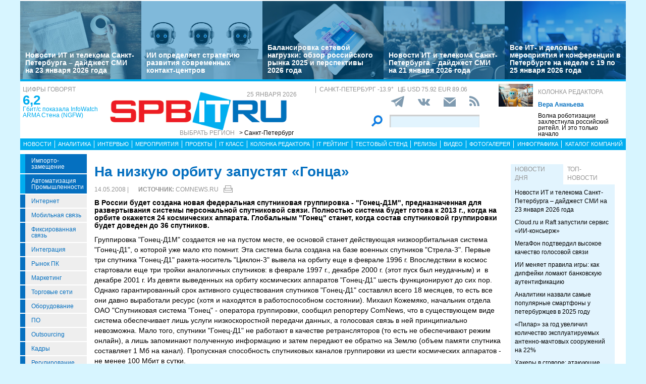

--- FILE ---
content_type: text/html; charset=UTF-8
request_url: https://www.spbit.ru/news/na-nizkuyu-orbitu-zapustyat-quot-gonca-quot-238171
body_size: 29902
content:
<!DOCTYPE html>
<html lang="ru">
<head>
    <meta http-equiv="X-UA-Compatible" content="IE=edge">
    <meta name="viewport" content="width=device-width, initial-scale=1.0" />
    <meta http-equiv="Cache-Control" content="max-age=200" />
    <meta name="msapplication-TileColor" content="#006cb5">
    <meta name="theme-color" content="#006cb5">
    <meta name="robots" content="index, follow" />
    <meta name="yandex-verification" content="4275b643d0f01f95" />
    <meta name="yandex-verification" content="2811e7ab8d88720f" />

    
                
    <meta name="viewport" content="width=device-width, initial-scale=1.0" />
    <meta http-equiv="Cache-Control" content="max-age=200" />
    <meta name="description" content="В России будет создана новая федеральная спутниковая группировка - &quot;Гонец-Д1М&quot;, предназначенная для развертывания системы персональной спутниковой связи. Полностью система будет готова к 2013 г., когда на орбите окажется 24 космических аппарата. Глобальным &quot;Гонец&quot; станет, когда состав спутниковой группировки будет доведен до 36 спутников." />
    <title>На низкую орбиту запустят «Гонца» - spbit.ru</title>
    <meta property="og:site_name" content="Санкт-Петербург"/>
    <meta property="og:title" content="На низкую орбиту запустят «Гонца»"/>
    <meta property="og:url" content="https://spbit.ru/news/na-nizkuyu-orbitu-zapustyat-quot-gonca-quot-238171"/>
        <meta property="og:description" content="В России будет создана новая федеральная спутниковая группировка - &quot;Гонец-Д1М&quot;, предназначенная для развертывания системы персональной спутниковой связи. Полностью система будет готова к 2013 г., когда на орбите окажется 24 космических аппарата. Глобальным &quot;Гонец&quot; станет, когда состав спутниковой группировки будет доведен до 36 спутников."/>
    <meta property="og:type" content="article"/>
    <meta property="article:published_time"  content="Wed, 14 May 2008 09:00:00 +0000" />
    <link rel="canonical" href="https://spbit.ru/news/na-nizkuyu-orbitu-zapustyat-quot-gonca-quot-238171" />

    <link href="/old/css/styles.css?v26-02-2025" rel="stylesheet" />
    <link href="/old/css/banners.css?v092023" rel="stylesheet" />
    
    <link href="/old/css/inner.css?v092023" rel="stylesheet" />

    
    <link rel="apple-touch-icon" sizes="180x180" href="/old/favicons/spbit.ru/apple-touch-icon.png?v=kP3Wrq4xww1">
    <link rel="icon" type="image/png" sizes="32x32" href="/old/favicons/spbit.ru/favicon-32x32.png?v=kP3Wrq4xww1">
    <link rel="icon" type="image/png" sizes="16x16" href="/old/favicons/spbit.ru/favicon-16x16.png?v=kP3Wrq4xww1">
    <link rel="icon" type="image/png" sizes="48x48" href="/old/favicons/spbit.ru/favicon-48x48.png?v=kP3Wrq4xww1">
    <link rel="manifest" href="/old/favicons/spbit.ru/site.webmanifest?v=kP3Wrq4xww1">
    <link rel="mask-icon" href="/old/favicons/spbit.ru/safari-pinned-tab.svg?v=kP3Wrq4xww1" color="#006cb5">
    <link rel="shortcut icon" href="/old/favicons/spbit.ru/favicon.ico?v=kP3Wrq4xww1">
    <!-- HTML5 shim and Respond.js for IE8 support of HTML5 elements and media queries -->
    <!-- WARNING: Respond.js doesn't work if you view the page via file:// -->
    <!--[if lt IE 9]>
    <script src="https://oss.maxcdn.com/html5shiv/3.7.2/html5shiv.min.js"></script>
    <script src="https://oss.maxcdn.com/respond/1.4.2/respond.min.js"></script>
    <![endif]-->
    <script type="text/javascript" src="//vk.com/js/api/openapi.js?117"></script>
    <script type="text/javascript">
        VK.init({apiId: 5045603, onlyWidgets: true});
    </script>
    <script src='https://www.google.com/recaptcha/api.js'></script>
    <!-- Yandex.RTB -->
    <script>window.yaContextCb=window.yaContextCb||[]</script>
    <script src="https://yandex.ru/ads/system/context.js" async></script>
    <!-- Yandex.RTB R-A-53107-3 -->
    <script>window.yaContextCb.push(()=>{
            Ya.Context.AdvManager.render({
                type: 'floorAd',
                blockId: 'R-A-53107-3'
            })
        })</script>
</head>
<body>


<div class="row main-body">
    <div class="container">
        <div class="top-banner">
            
        </div>
    </div>
    <div class="container top-banners-bgr">
        <div class="top-banners-container hidden-xs">
                            
    <div class="item">
        <div class="image" style="background-image: url('/uploads/Article/321294/reading2-6852bf7f6033d1-84465694-68b83cb990eed0-19287433-6929aaa5da0599-14014569-6973909785c1e5.74074954.jpg')">
        </div>
        <div class="bgr num1"></div>
        <div class="content">
            <h4><a href="/news/Novosti-IT-i-telekoma-Sankt-Peterburga-daidzhest-SMI-na-23-yanvarya-2026-goda-321294">Новости ИТ и телекома Санкт-Петербурга – дайджест СМИ на 23 января 2026 года</a></h4>
        </div>
    </div>
                
    <div class="item">
        <div class="image" style="background-image: url('/uploads/Article/321282/csllrobot-freepik-69736856402ce4.44805046.jpg')">
        </div>
        <div class="bgr num1"></div>
        <div class="content">
            <h4><a href="/analytics/II-opredelyayet-strategiyu-razvitiya-sovremennykh-kontakt-tsentrov-321282">ИИ определяет стратегию развития современных контакт-центров</a></h4>
        </div>
    </div>
                
    <div class="item">
        <div class="image" style="background-image: url('/uploads/Article/321219/data-freepik-697227471c80d0.08784040.jpg')">
        </div>
        <div class="bgr num1"></div>
        <div class="content">
            <h4><a href="/analytics/Balansirovka-setevoi-nagruzki-obzor-rossiiskogo-rynka-2025-i-perspektivy-2026-goda-321219">Балансировка сетевой нагрузки: обзор российского рынка 2025 и перспективы 2026 года</a></h4>
        </div>
    </div>
                
    <div class="item">
        <div class="image" style="background-image: url('/uploads/Article/321162/conference-freepic4-6970d45c319108.22211616.jpg')">
        </div>
        <div class="bgr num1"></div>
        <div class="content">
            <h4><a href="/news/Novosti-IT-i-telekoma-Sankt-Peterburga-daidzhest-SMI-na-21-yanvarya-2026-goda-321162">Новости ИТ и телекома Санкт-Петербурга – дайджест СМИ на 21 января 2026 года</a></h4>
        </div>
    </div>
                
    <div class="item">
        <div class="image" style="background-image: url('/uploads/Article/321020/conference-freepic2-696dcc7a3418e2.92399488.jpg')">
        </div>
        <div class="bgr num1"></div>
        <div class="content">
            <h4><a href="/news/Vse-IT-i-delovyye-meropriyatiya-i-konferentsii-v-Peterburge-na-nedele-s-19-po-25-yanvarya-2026-goda-321020">Все ИТ- и деловые мероприятия и конференции в Петербурге на неделе с 19 по 25 января 2026 года</a></h4>
        </div>
    </div>

        </div>
    </div>
    <div class="container">
        <div class="main-header">
            <div class="numerals visible-lg">
                <h4 class="grey">Цифры говорят</h4>
<div class="number"><a href="https://ict-online.ru/news/InfoWatch-ARMA-Stena-NGFW-prodemonstriroval-proizvoditel-nost-na-urovne-6-2-gbit-s-po-rezul-tatam-nezavisimogo-testirovaniya-Infosistemy-Dzhet-295919">6,2</a></div>
<div class="text">
    <a href="https://ict-online.ru/news/InfoWatch-ARMA-Stena-NGFW-prodemonstriroval-proizvoditel-nost-na-urovne-6-2-gbit-s-po-rezul-tatam-nezavisimogo-testirovaniya-Infosistemy-Dzhet-295919">
        Гбит/с показала InfoWatch ARMA Стена (NGFW)
    </a>
</div>

            </div>
            <div class="logo">
                <a href="/"><img src="/old/gif/logo_region1.gif" border="0" class="img-responsive" /></a>
                <h4 class="date grey">
                    25 января 2026
                </h4>

                <h4 class="region-select grey hidden-xs">
    Выбрать регион
    <button class="region" type="button" id="dropdownRegion" data-toggle="dropdown" aria-haspopup="true" aria-expanded="true">
                                    &gt; Санкт-Петербург
                                                                                                                                                                                        </button>
    <ul class="dropdown-menu regions-menu" aria-labelledby="dropdownRegion">
                <li><a href="https://spbit.ru/" rel="nofollow">Санкт-Петербург</a></li>
                <li><a href="https://ict-nn.ru/" rel="nofollow">Поволжье</a></li>
                <li><a href="https://ict-online.ru/" rel="nofollow">Москва</a></li>
                <li><a href="https://ict-sib.ru/" rel="nofollow">Сибирь</a></li>
                <li><a href="https://ict-ekb.ru/" rel="nofollow">Урал</a></li>
                <li><a href="https://ict-yug.ru/" rel="nofollow">Юг</a></li>
                <li><a href="https://ict-dv.ru/" rel="nofollow">Дальний Восток</a></li>
                <li><a href="https://ict-sk.ru/" rel="nofollow">Северный Кавказ</a></li>
                <li><a href="https://releases.ict-online.ru/" rel="nofollow">Релизы</a></li>
            </ul>
</h4>


            </div>
            <div class="search hidden-xs">
                <div class="weather-currency">
                    <h4 class="weather grey" id="weather" data-region="1">
                        <span id="weather-city"></span> <span id="weather-temp"></span>&deg;
                    </h4>
                    <h4 class="grey currency">
                        ЦБ <span id="currency"></span>
                    </h4>
                </div>
                <div class="social-icons">
                    <div class="Header__info-social-icons">
                                                <a href="https://t.me/spbitru" target="_blank">
                                                    <img src="/build/pctrs/tg_icon_shapka.png" />
                        </a>
                        <a href="https://vk.com/ictquickly" target="_blank">
                            <svg xmlns="http://www.w3.org/2000/svg" width="24" height="24" viewBox="0 0 24 24"><path class="st0" d="M13.162 18.994c.609 0 .858-.406.851-.915-.031-1.917.714-2.949 2.059-1.604 1.488 1.488 1.796 2.519 3.603 2.519h3.2c.808 0 1.126-.26 1.126-.668 0-.863-1.421-2.386-2.625-3.504-1.686-1.565-1.765-1.602-.313-3.486 1.801-2.339 4.157-5.336 2.073-5.336h-3.981c-.772 0-.828.435-1.103 1.083-.995 2.347-2.886 5.387-3.604 4.922-.751-.485-.407-2.406-.35-5.261.015-.754.011-1.271-1.141-1.539-.629-.145-1.241-.205-1.809-.205-2.273 0-3.841.953-2.95 1.119 1.571.293 1.42 3.692 1.054 5.16-.638 2.556-3.036-2.024-4.035-4.305-.241-.548-.315-.974-1.175-.974h-3.255c-.492 0-.787.16-.787.516 0 .602 2.96 6.72 5.786 9.77 2.756 2.975 5.48 2.708 7.376 2.708z"></path></svg>
                        </a>
                        <button class="btn-img" data-toggle="modal" data-target="#subscribeModal">
                            <svg xmlns="http://www.w3.org/2000/svg" width="24" height="24" viewBox="0 0 24 24"><path d="M12 12.713l-11.985-9.713h23.97l-11.985 9.713zm0 2.574l-12-9.725v15.438h24v-15.438l-12 9.725z"></path></svg>
                        </button>
                        <a href="/rss/">
                            <svg xmlns="http://www.w3.org/2000/svg" width="20" height="20" viewBox="0 0 24 24"><path d="M6.503 20.752c0 1.794-1.456 3.248-3.251 3.248-1.796 0-3.252-1.454-3.252-3.248 0-1.794 1.456-3.248 3.252-3.248 1.795.001 3.251 1.454 3.251 3.248zm-6.503-12.572v4.811c6.05.062 10.96 4.966 11.022 11.009h4.817c-.062-8.71-7.118-15.758-15.839-15.82zm0-3.368c10.58.046 19.152 8.594 19.183 19.188h4.817c-.03-13.231-10.755-23.954-24-24v4.812z"></path></svg>
                        </a>
                    </div>
                </div>
                <div class="search-form">
                    <form action="/search/">
                        <input type="submit" value='' />
                        <input type="text" name="words" />
                    </form>
                </div>
            </div>
            <div class="editor-column media hidden-xs hidden-sm">
                    <div class="media-left">
        <a href="/editor_column/Volna-robotizatsii-zakhlestnula-rossiiskii-riteil-I-eto-tol-ko-nachalo-316497"><img src="/uploads/Article/316497/robotshop-freepikAI-68dfaf94997e68.13008934.jpg" border="0" class="img-responsive" /></a>
    </div>
    <div class="media-body">
        <h4 class="grey"><a href="/editor_column/">Колонка редактора</a></h4>
        <div class="author">Вера Ананьева</div>        <div class="text">
            <a href="/editor_column/Volna-robotizatsii-zakhlestnula-rossiiskii-riteil-I-eto-tol-ko-nachalo-316497">
                Волна роботизации захлестнула российский ритейл. И это только начало
            </a>
        </div>
    </div>

            </div>
            <div class="clearfix"></div>
        </div>
        <div class="clearfix"></div>
        <div class="navbar-wrapper gorizontal-menu visible-lg visible-md">
            <ul class="nav nav-justified">
                <li><a href="/news/">Новости</a></li>
                <li><a href="/analytics/">Аналитика</a></li>
                <li><a href="/interview/">Интервью</a></li>
                <li><a href="/meetings/">Мероприятия</a></li>
                <li><a href="/projects/">Проекты</a></li>
                <li><a href="/it_class/">IT класс</a></li>
                <li><a href="/editor_column/">Колонка редактора</a></li>
                <li><a href="/it_rating/">IT рейтинг</a></li>
                <li><a href="/test/">Тестовый стенд</a></li>
                <li><a href="https://releases.ict-online.ru/" rel="nofollow">Релизы</a></li>
                <li><a href="/video/">Видео</a></li>
                <li><a href="/photo/">Фотогалерея</a></li>
                <li><a href="/graphics/">Инфографика</a></li>
                <li><a href="/catalog/">Каталог компаний</a></li>
            </ul>
        </div>
        <div class="navbar-wrapper gorizontal-menu visible-sm visible-xs">
            <ul class="nav nav-pills small-menu">
                <li class="dropdown">
                    <a href="" data-toggle="dropdown" aria-haspopup="true" aria-expanded="false">Рубрики</a>
                    <ul class="dropdown-menu" aria-labelledby="dLabel">
                                    <li class="hot-tag"><a href="/tags/importozameschenie">Импорто­замещение</a></li>
            <li class="hot-tag"><a href="/tags/it-v-promishlennosti">Автоматизация промышленности</a></li>
    
        <li><a href="/internet">Интернет</a></li>
        <li><a href="/cellular">Мобильная связь</a></li>
        <li><a href="/connect">Фиксированная связь</a></li>
        <li><a href="/integration">Интеграция</a></li>
        <li><a href="/pcmarket">Рынок ПК</a></li>
        <li><a href="/marketing">Маркетинг</a></li>
        <li><a href="/distribution">Торговые сети</a></li>
        <li><a href="/hardware">Оборудование</a></li>
        <li><a href="/software">ПО</a></li>
        <li><a href="/outsourcing">Outsourcing</a></li>
        <li><a href="/staff">Кадры</a></li>
        <li><a href="/adjustment">Регулирование</a></li>
        <li><a href="/finances">Финансы</a></li>
        <li><a href="/web">Web</a></li>
        <li><a href="/security">Безопасность</a></li>
        <li><a href="/innovation">Инновации</a></li>
        <li><a href="/cio">CIO/Управление ИТ</a></li>
        <li><a href="/gadgets">Гаджеты</a></li>
        <li><a href="/zdorove">Здоровье</a></li>
    
                    </ul>
                </li>
                <li class="dropdown">
                    <a href="" data-toggle="dropdown" aria-haspopup="true" aria-expanded="false">Разделы</a>
                    <ul class="dropdown-menu" aria-labelledby="dLabel">
                        <li><a href="/news/">Новости</a></li>
                        <li><a href="/analytics/">Аналитика</a></li>
                        <li><a href="/interview/">Интервью</a></li>
                        <li><a href="/meetings/">Мероприятия</a></li>
                        <li><a href="/projects/">Проекты</a></li>
                        <li><a href="/it_class/">IT класс</a></li>
                        <li><a href="/editor_column/">Колонка редактора</a></li>
                        <li><a href="/it_rating/">IT рейтинг</a></li>
                        <li><a href="/test/">Тестовый стенд</a></li>
                        <li><a href="/speech/">Фигура речи</a></li>
                        <li><a href="https://releases.ict-online.ru/" rel="nofollow">Релизы</a></li>
                        <li><a href="/video/">Видео</a></li>
                        <li><a href="/photo/">Фотогалерея</a></li>
                        <li><a href="/graphics/">Инфографика</a></li>
                        <li><a href="/catalog/">Каталог компаний</a></li>
                    </ul>
                </li>
                <li class="dropdown">
                    <a href="" data-toggle="dropdown" aria-haspopup="true" aria-expanded="false">Регионы</a>
                    <ul class="dropdown-menu" aria-labelledby="dRegions">
                        <li><a href="https://ict-online.ru/" rel="nofollow">Москва</a></li>
                        <li><a href="https://spbit.ru/" rel="nofollow">Санкт-Петербург</a></li>
                        <li><a href="https://ict-nn.ru/" rel="nofollow">Поволжье</a></li>
                        <li><a href="https://ict-ekb.ru/" rel="nofollow">Урал</a></li>
                        <li><a href="https://ict-sib.ru/" rel="nofollow">Сибирь</a></li>
                        <li><a href="https://ict-yug.ru/" rel="nofollow">Юг</a></li>
                        <li><a href="https://ict-dv.ru/" rel="nofollow">Дальний Восток</a></li>
                        <li><a href="https://ict-sk.ru/" rel="nofollow">Северный Кавказ</a></li>
                    </ul>
                </li>
            </ul>
        </div>
    </div>
    <div class="container clearfix bgr-white" style="height: 8px;"></div>
    <div class="container">
        <div class="left-side hidden-xs">
            <ul class="left-menu">
                        <li class="hot-tag"><a href="/tags/importozameschenie">Импорто­замещение</a></li>
            <li class="hot-tag"><a href="/tags/it-v-promishlennosti">Автоматизация промышленности</a></li>
    
        <li><a href="/internet">Интернет</a></li>
        <li><a href="/cellular">Мобильная связь</a></li>
        <li><a href="/connect">Фиксированная связь</a></li>
        <li><a href="/integration">Интеграция</a></li>
        <li><a href="/pcmarket">Рынок ПК</a></li>
        <li><a href="/marketing">Маркетинг</a></li>
        <li><a href="/distribution">Торговые сети</a></li>
        <li><a href="/hardware">Оборудование</a></li>
        <li><a href="/software">ПО</a></li>
        <li><a href="/outsourcing">Outsourcing</a></li>
        <li><a href="/staff">Кадры</a></li>
        <li><a href="/adjustment">Регулирование</a></li>
        <li><a href="/finances">Финансы</a></li>
        <li><a href="/web">Web</a></li>
        <li><a href="/security">Безопасность</a></li>
        <li><a href="/innovation">Инновации</a></li>
        <li><a href="/cio">CIO/Управление ИТ</a></li>
        <li><a href="/gadgets">Гаджеты</a></li>
        <li><a href="/zdorove">Здоровье</a></li>
    
            </ul>

            <div class="height-10"></div>

            



            <noindex>
                <div class="recommend">

                </div>
            </noindex>
            <div class="height-10"></div>
            <div class="announce blue subregions">
                <div class="header">Регионы</div>
                                        <div class="media subregion-item">
                <h4><a href="/regions/lenobl/">Ленобласть</a></h4>
                            <div class="lid">
                    <a href="/news/Ot-petrovskikh-verfei-do-LTE-v-Podporozh-ye-usilili-svyaz-321206">От петровских верфей до LTE: в Подпорожье усилили связь</a>
                </div>
                        </div>
                                <div class="media subregion-item">
                <h4><a href="/regions/novgorod/">Великий Новгород</a></h4>
                            <div class="lid">
                    <a href="/news/Podvedeny-itogi-golosovaniya-za-podklyucheniye-k-internetu-naselennykh-punktov-Novgorodskoi-oblasti-320646">Подведены итоги голосования за подключение к интернету населенных пунктов Новгородской области</a>
                </div>
                        </div>
                                <div class="media subregion-item">
                <h4><a href="/regions/arhangelsk/">Архангельск</a></h4>
                            <div class="lid">
                    <a href="/news/V-2025-godu-zhiteli-Pomor-ya-chashche-vsego-pokupali-nedorogiye-kitaiskiye-smartfony-321142">В 2025 году жители Поморья чаще всего покупали недорогие китайские смартфоны</a>
                </div>
                        </div>
                                <div class="media subregion-item">
                <h4><a href="/regions/kaliningrad/">Калининград</a></h4>
                            <div class="lid">
                    <a href="/news/Kaliningradtsy-povyshayut-effektivnost-delovykh-vstrech-s-pomoshch-yu-II-320982">Калининградцы повышают эффективность деловых встреч с помощью ИИ</a>
                </div>
                        </div>
                                <div class="media subregion-item">
                <h4><a href="/regions/murmansk/">Мурманск</a></h4>
                            <div class="lid">
                    <a href="/news/Murmanchane-povyshayut-effektivnost-delovykh-vstrech-s-pomoshch-yu-II-321096">Мурманчане повышают эффективность деловых встреч с помощью ИИ</a>
                </div>
                        </div>
                                <div class="media subregion-item">
                <h4><a href="/regions/petrozavodsk/">Петрозаводск</a></h4>
                            <div class="lid">
                    <a href="/news/Zhiteli-Karelii-povyshayut-effektivnost-delovykh-vstrech-s-pomoshch-yu-II-321264">Жители Карелии повышают эффективность деловых встреч с помощью ИИ</a>
                </div>
                        </div>
                                <div class="media subregion-item">
                <h4><a href="/regions/vologda/">Вологда</a></h4>
                            <div class="lid">
                    <a href="/news/Radiomarafon-RTRS-svyazal-Vologodskuyu-oblast-s-Severnym-polyusom-i-Shri-Lankoi-321249">Радиомарафон РТРС связал Вологодскую область с Северным полюсом и Шри-Ланкой</a>
                </div>
                        </div>
                                <div class="media subregion-item">
                <h4><a href="/regions/pskov/">Псков</a></h4>
                            <div class="lid">
                    <a href="/news/Rostelekom-v-Pskovskoi-oblasti-obespechil-okolo-500-domokhozyaistv-vozmozhnost-yu-podklyuchit-uslugi-po-optike-320675">«Ростелеком» в Псковской области обеспечил около 500 домохозяйств возможностью подключить услуги по оптике</a>
                </div>
                        </div>
                                <div class="media subregion-item">
                <h4><a href="/regions/syktyvkar/">Сыктывкар</a></h4>
                            <div class="lid">
                    <a href="/news/Opticheskii-i-mobil-nyi-internet-poyavilis-yeshche-u-shesti-tysyach-zhitelei-Komi-blagodarya-subsidii-iz-respublikanskogo-byudzheta-320781">Оптический и мобильный интернет появились еще у шести тысяч жителей Коми благодаря субсидии из республиканского бюджета</a>
                </div>
                        </div>
                                <div class="media subregion-item">
                <h4><a href="/regions/nao/">Ненецкий округ</a></h4>
                            <div class="lid">
                    <a href="/news/Nenetskaya-kompaniya-elektrosvyazi-rabotayet-nad-uluchsheniyem-kachestva-uslug-svyazi-v-poselke-Khorei-Ver-320993">Ненецкая компания электросвязи работает над улучшением качества услуг связи в посёлке Хорей-Вер</a>
                </div>
                        </div>
            
            </div>

            <div class="height-10"></div>
            <div class="announce blue">
                <div class="header">Информационные партнеры</div>
            </div>
            <div class="height-10"></div>

            <div class="bnnr bnnr-place-old_place_9" data-place="old_place_9" data-id="588">
    <a href="/bnnr_redirect/588" target="_blank" title="Ивент">
        <img src="/uploads/Banner/588/120na120-rnr-1-69651a617766f4.80038185.png" border="0" alt="Ивент" />
    </a>
</div>
<div class="bnnr bnnr-place-old_place_9" data-place="old_place_9" data-id="587">
    <a href="/bnnr_redirect/587" target="_blank" title="Ивент">
        <img src="/uploads/Banner/587/120na120-mkb-6965124465d9a7.16605025.png" border="0" alt="Ивент" />
    </a>
</div>


        </div>
        <div class="right-side">
            <div class="main-content">



                
        <h1 class="h1-darkblue big">На низкую орбиту запустят «Гонца»</h1>

                <div class="author-date">
            <div class="date">14.05.2008 |</div>
            <div class="author">
                                                    &nbsp;&nbsp;&nbsp;&nbsp;<strong>Источник:</strong> <a href="http://www.comnews.ru" target="_blank">ComNews.ru</a>
                            </div>

            <div class="print-version">
                <a class="print_v" href="https://spbit.ru/news/na-nizkuyu-orbitu-zapustyat-quot-gonca-quot-238171/?print"><img src="/old/gif/print_new.png" alt="Версия для печати" title="Версия для печати"></a>
            </div>
        </div>
        
        <div class="height-10"></div>

        <div class="row mb-10">
                        <div class="article-lid-text">
                <b>В России будет создана новая федеральная спутниковая группировка - &quot;Гонец-Д1М&quot;, предназначенная для развертывания системы персональной спутниковой связи. Полностью система будет готова к 2013 г., когда на орбите окажется 24 космических аппарата. Глобальным &quot;Гонец&quot; станет, когда состав спутниковой группировки будет доведен до 36 спутников.</b>
            </div>
        </div>

        
        
        
        <div class="">
            <?xml encoding="utf-8" ?><p>&#1043;&#1088;&#1091;&#1087;&#1087;&#1080;&#1088;&#1086;&#1074;&#1082;&#1072; "&#1043;&#1086;&#1085;&#1077;&#1094;-&#1044;1&#1052;" &#1089;&#1086;&#1079;&#1076;&#1072;&#1077;&#1090;&#1089;&#1103; &#1085;&#1077; &#1085;&#1072; &#1087;&#1091;&#1089;&#1090;&#1086;&#1084; &#1084;&#1077;&#1089;&#1090;&#1077;, &#1077;&#1077; &#1086;&#1089;&#1085;&#1086;&#1074;&#1086;&#1081; &#1089;&#1090;&#1072;&#1085;&#1077;&#1090; &#1076;&#1077;&#1081;&#1089;&#1090;&#1074;&#1091;&#1102;&#1097;&#1072;&#1103; &#1085;&#1080;&#1079;&#1082;&#1086;&#1086;&#1088;&#1073;&#1080;&#1090;&#1072;&#1083;&#1100;&#1085;&#1072;&#1103; &#1089;&#1080;&#1089;&#1090;&#1077;&#1084;&#1072; "&#1043;&#1086;&#1085;&#1077;&#1094;-&#1044;1", &#1086; &#1082;&#1086;&#1090;&#1086;&#1088;&#1086;&#1081; &#1091;&#1078;&#1077; &#1084;&#1072;&#1083;&#1086; &#1082;&#1090;&#1086; &#1087;&#1086;&#1084;&#1085;&#1080;&#1090;. &#1069;&#1090;&#1072; &#1089;&#1080;&#1089;&#1090;&#1077;&#1084;&#1072; &#1073;&#1099;&#1083;&#1072; &#1089;&#1086;&#1079;&#1076;&#1072;&#1085;&#1072; &#1085;&#1072; &#1073;&#1072;&#1079;&#1077; &#1074;&#1086;&#1077;&#1085;&#1085;&#1099;&#1093; &#1089;&#1087;&#1091;&#1090;&#1085;&#1080;&#1082;&#1086;&#1074; "&#1057;&#1090;&#1088;&#1077;&#1083;&#1072;-3". &#1055;&#1077;&#1088;&#1074;&#1099;&#1077; &#1090;&#1088;&#1080; &#1089;&#1087;&#1091;&#1090;&#1085;&#1080;&#1082;&#1072; "&#1043;&#1086;&#1085;&#1077;&#1094;-&#1044;1" &#1088;&#1072;&#1082;&#1077;&#1090;&#1072;-&#1085;&#1086;&#1089;&#1080;&#1090;&#1077;&#1083;&#1100; "&#1062;&#1080;&#1082;&#1083;&#1086;&#1085;-3" &#1074;&#1099;&#1074;&#1077;&#1083;&#1072; &#1085;&#1072; &#1086;&#1088;&#1073;&#1080;&#1090;&#1091; &#1077;&#1097;&#1077; &#1074; &#1092;&#1077;&#1074;&#1088;&#1072;&#1083;&#1077; 1996 &#1075;. &#1042;&#1087;&#1086;&#1089;&#1083;&#1077;&#1076;&#1089;&#1090;&#1074;&#1080;&#1080; &#1074; &#1082;&#1086;&#1089;&#1084;&#1086;&#1089; &#1089;&#1090;&#1072;&#1088;&#1090;&#1086;&#1074;&#1072;&#1083;&#1080; &#1077;&#1097;&#1077; &#1090;&#1088;&#1080; &#1090;&#1088;&#1086;&#1081;&#1082;&#1080; &#1072;&#1085;&#1072;&#1083;&#1086;&#1075;&#1080;&#1095;&#1085;&#1099;&#1093; &#1089;&#1087;&#1091;&#1090;&#1085;&#1080;&#1082;&#1086;&#1074;: &#1074; &#1092;&#1077;&#1074;&#1088;&#1072;&#1083;&#1077; 1997 &#1075;., &#1076;&#1077;&#1082;&#1072;&#1073;&#1088;&#1077; 2000 &#1075;. (&#1101;&#1090;&#1086;&#1090; &#1087;&#1091;&#1089;&#1082; &#1073;&#1099;&#1083; &#1085;&#1077;&#1091;&#1076;&#1072;&#1095;&#1085;&#1099;&#1084;) &#1080;&nbsp; &#1074; &#1076;&#1077;&#1082;&#1072;&#1073;&#1088;&#1077; 2001 &#1075;. &#1048;&#1079; &#1076;&#1077;&#1074;&#1103;&#1090;&#1080; &#1074;&#1099;&#1074;&#1077;&#1076;&#1077;&#1085;&#1085;&#1099;&#1093; &#1085;&#1072; &#1086;&#1088;&#1073;&#1080;&#1090;&#1091; &#1082;&#1086;&#1089;&#1084;&#1080;&#1095;&#1077;&#1089;&#1082;&#1080;&#1093; &#1072;&#1087;&#1087;&#1072;&#1088;&#1072;&#1090;&#1086;&#1074; "&#1043;&#1086;&#1085;&#1077;&#1094;-&#1044;1" &#1096;&#1077;&#1089;&#1090;&#1100; &#1092;&#1091;&#1085;&#1082;&#1094;&#1080;&#1086;&#1085;&#1080;&#1088;&#1091;&#1102;&#1090; &#1076;&#1086; &#1089;&#1080;&#1093; &#1087;&#1086;&#1088;. &#1054;&#1076;&#1085;&#1072;&#1082;&#1086; &#1075;&#1072;&#1088;&#1072;&#1085;&#1090;&#1080;&#1088;&#1086;&#1074;&#1072;&#1085;&#1085;&#1099;&#1081; &#1089;&#1088;&#1086;&#1082; &#1072;&#1082;&#1090;&#1080;&#1074;&#1085;&#1086;&#1075;&#1086; &#1089;&#1091;&#1097;&#1077;&#1089;&#1090;&#1074;&#1086;&#1074;&#1072;&#1085;&#1080;&#1103; &#1089;&#1087;&#1091;&#1090;&#1085;&#1080;&#1082;&#1086;&#1074; "&#1043;&#1086;&#1085;&#1077;&#1094;-&#1044;1" &#1089;&#1086;&#1089;&#1090;&#1072;&#1074;&#1083;&#1103;&#1083; &#1074;&#1089;&#1077;&#1075;&#1086; 18 &#1084;&#1077;&#1089;&#1103;&#1094;&#1077;&#1074;, &#1090;&#1086; &#1077;&#1089;&#1090;&#1100; &#1074;&#1089;&#1077; &#1086;&#1085;&#1080; &#1076;&#1072;&#1074;&#1085;&#1086; &#1074;&#1099;&#1088;&#1072;&#1073;&#1086;&#1090;&#1072;&#1083;&#1080; &#1088;&#1077;&#1089;&#1091;&#1088;&#1089; (&#1093;&#1086;&#1090;&#1103; &#1080; &#1085;&#1072;&#1093;&#1086;&#1076;&#1103;&#1090;&#1089;&#1103; &#1074; &#1088;&#1072;&#1073;&#1086;&#1090;&#1086;&#1089;&#1087;&#1086;&#1089;&#1086;&#1073;&#1085;&#1086;&#1084; &#1089;&#1086;&#1089;&#1090;&#1086;&#1103;&#1085;&#1080;&#1080;). &#1052;&#1080;&#1093;&#1072;&#1080;&#1083; &#1050;&#1086;&#1078;&#1077;&#1084;&#1103;&#1082;&#1086;, &#1085;&#1072;&#1095;&#1072;&#1083;&#1100;&#1085;&#1080;&#1082; &#1086;&#1090;&#1076;&#1077;&#1083;&#1072; &#1054;&#1040;&#1054; "&#1057;&#1087;&#1091;&#1090;&#1085;&#1080;&#1082;&#1086;&#1074;&#1072;&#1103; &#1089;&#1080;&#1089;&#1090;&#1077;&#1084;&#1072; "&#1043;&#1086;&#1085;&#1077;&#1094;" - &#1086;&#1087;&#1077;&#1088;&#1072;&#1090;&#1086;&#1088;&#1072; &#1075;&#1088;&#1091;&#1087;&#1087;&#1080;&#1088;&#1086;&#1074;&#1082;&#1080;, &#1089;&#1086;&#1086;&#1073;&#1097;&#1080;&#1083; &#1088;&#1077;&#1087;&#1086;&#1088;&#1090;&#1077;&#1088;&#1091; ComNews, &#1095;&#1090;&#1086; &#1074; &#1089;&#1091;&#1097;&#1077;&#1089;&#1090;&#1074;&#1091;&#1102;&#1097;&#1077;&#1084; &#1074;&#1080;&#1076;&#1077; &#1089;&#1080;&#1089;&#1090;&#1077;&#1084;&#1072; &#1086;&#1073;&#1077;&#1089;&#1087;&#1077;&#1095;&#1080;&#1074;&#1072;&#1077;&#1090; &#1083;&#1080;&#1096;&#1100; &#1091;&#1089;&#1083;&#1091;&#1075;&#1080; &#1085;&#1080;&#1079;&#1082;&#1086;&#1089;&#1082;&#1086;&#1088;&#1086;&#1089;&#1090;&#1085;&#1086;&#1081; &#1087;&#1077;&#1088;&#1077;&#1076;&#1072;&#1095;&#1080; &#1076;&#1072;&#1085;&#1085;&#1099;&#1093;, &#1072; &#1075;&#1086;&#1083;&#1086;&#1089;&#1086;&#1074;&#1072;&#1103; &#1089;&#1074;&#1103;&#1079;&#1100; &#1074; &#1085;&#1077;&#1081; &#1087;&#1088;&#1080;&#1085;&#1094;&#1080;&#1087;&#1080;&#1072;&#1083;&#1100;&#1085;&#1086; &#1085;&#1077;&#1074;&#1086;&#1079;&#1084;&#1086;&#1078;&#1085;&#1072;. &#1052;&#1072;&#1083;&#1086; &#1090;&#1086;&#1075;&#1086;, &#1089;&#1087;&#1091;&#1090;&#1085;&#1080;&#1082;&#1080; "&#1043;&#1086;&#1085;&#1077;&#1094;-&#1044;1" &#1085;&#1077; &#1088;&#1072;&#1073;&#1086;&#1090;&#1072;&#1102;&#1090; &#1074; &#1082;&#1072;&#1095;&#1077;&#1089;&#1090;&#1074;&#1077; &#1088;&#1077;&#1090;&#1088;&#1072;&#1085;&#1089;&#1083;&#1103;&#1090;&#1086;&#1088;&#1086;&#1074; (&#1090;&#1086; &#1077;&#1089;&#1090;&#1100; &#1085;&#1077; &#1086;&#1073;&#1077;&#1089;&#1087;&#1077;&#1095;&#1080;&#1074;&#1072;&#1102;&#1090; &#1088;&#1077;&#1078;&#1080;&#1084; &#1086;&#1085;&#1083;&#1072;&#1081;&#1085;), &#1072; &#1083;&#1080;&#1096;&#1100; &#1079;&#1072;&#1087;&#1086;&#1084;&#1080;&#1085;&#1072;&#1102;&#1090; &#1087;&#1086;&#1083;&#1091;&#1095;&#1077;&#1085;&#1085;&#1091;&#1102; &#1080;&#1085;&#1092;&#1086;&#1088;&#1084;&#1072;&#1094;&#1080;&#1102; &#1080; &#1079;&#1072;&#1090;&#1077;&#1084; &#1087;&#1077;&#1088;&#1077;&#1076;&#1072;&#1102;&#1090; &#1077;&#1077; &#1086;&#1073;&#1088;&#1072;&#1090;&#1085;&#1086; &#1085;&#1072; &#1047;&#1077;&#1084;&#1083;&#1102; (&#1086;&#1073;&#1098;&#1077;&#1084; &#1087;&#1072;&#1084;&#1103;&#1090;&#1080; &#1089;&#1087;&#1091;&#1090;&#1085;&#1080;&#1082;&#1072; &#1089;&#1086;&#1089;&#1090;&#1072;&#1074;&#1083;&#1103;&#1077;&#1090; 1 &#1052;&#1073; &#1085;&#1072; &#1082;&#1072;&#1085;&#1072;&#1083;). &#1055;&#1088;&#1086;&#1087;&#1091;&#1089;&#1082;&#1085;&#1072;&#1103; &#1089;&#1087;&#1086;&#1089;&#1086;&#1073;&#1085;&#1086;&#1089;&#1090;&#1100; &#1089;&#1087;&#1091;&#1090;&#1085;&#1080;&#1082;&#1086;&#1074;&#1099;&#1093; &#1082;&#1072;&#1085;&#1072;&#1083;&#1086;&#1074; &#1075;&#1088;&#1091;&#1087;&#1087;&#1080;&#1088;&#1086;&#1074;&#1082;&#1080; &#1080;&#1079; &#1096;&#1077;&#1089;&#1090;&#1080; &#1082;&#1086;&#1089;&#1084;&#1080;&#1095;&#1077;&#1089;&#1082;&#1080;&#1093; &#1072;&#1087;&#1087;&#1072;&#1088;&#1072;&#1090;&#1086;&#1074; - &#1085;&#1077; &#1084;&#1077;&#1085;&#1077;&#1077; 100 &#1052;&#1073;&#1080;&#1090; &#1074; &#1089;&#1091;&#1090;&#1082;&#1080;.<br>
<br>
&nbsp;"&#1055;&#1086;&#1082;&#1072; &#1089;&#1080;&#1089;&#1090;&#1077;&#1084;&#1072; &#1087;&#1088;&#1077;&#1076;&#1085;&#1072;&#1079;&#1085;&#1072;&#1095;&#1077;&#1085;&#1072; &#1076;&#1083;&#1103; &#1087;&#1077;&#1088;&#1077;&#1076;&#1072;&#1095;&#1080; &#1074; &#1075;&#1083;&#1086;&#1073;&#1072;&#1083;&#1100;&#1085;&#1086;&#1084; &#1084;&#1072;&#1089;&#1096;&#1090;&#1072;&#1073;&#1077; &#1094;&#1080;&#1092;&#1088;&#1086;&#1074;&#1086;&#1081; &#1080;&#1085;&#1092;&#1086;&#1088;&#1084;&#1072;&#1094;&#1080;&#1080;: &#1090;&#1077;&#1082;&#1089;&#1090;&#1086;&#1074;&#1099;&#1093; &#1089;&#1086;&#1086;&#1073;&#1097;&#1077;&#1085;&#1080;&#1081;, &#1076;&#1072;&#1085;&#1085;&#1099;&#1093; &#1086;&#1073; &#1072;&#1074;&#1072;&#1088;&#1080;&#1081;&#1085;&#1099;&#1093; &#1080; &#1101;&#1082;&#1089;&#1090;&#1088;&#1077;&#1084;&#1072;&#1083;&#1100;&#1085;&#1099;&#1093; &#1089;&#1080;&#1090;&#1091;&#1072;&#1094;&#1080;&#1103;&#1093;, &#1090;&#1077;&#1083;&#1077;&#1084;&#1077;&#1090;&#1088;&#1080;&#1080; &#1086;&#1090; &#1085;&#1077;&#1086;&#1073;&#1089;&#1083;&#1091;&#1078;&#1080;&#1074;&#1072;&#1077;&#1084;&#1099;&#1093; &#1076;&#1072;&#1090;&#1095;&#1080;&#1082;&#1086;&#1074;, &#1076;&#1072;&#1085;&#1085;&#1099;&#1093; &#1086; &#1084;&#1077;&#1089;&#1090;&#1086;&#1087;&#1086;&#1083;&#1086;&#1078;&#1077;&#1085;&#1080;&#1080; &#1087;&#1086;&#1076;&#1074;&#1080;&#1078;&#1085;&#1099;&#1093; &#1086;&#1073;&#1098;&#1077;&#1082;&#1090;&#1086;&#1074;", - &#1087;&#1086;&#1103;&#1089;&#1085;&#1103;&#1077;&#1090; &#1052;&#1080;&#1093;&#1072;&#1080;&#1083; &#1050;&#1086;&#1078;&#1077;&#1084;&#1103;&#1082;&#1086;. &#1055;&#1086; &#1076;&#1072;&#1085;&#1085;&#1099;&#1084; ComNews, &#1087;&#1086;&#1083;&#1100;&#1079;&#1086;&#1074;&#1072;&#1090;&#1077;&#1083;&#1103;&#1084;&#1080; "&#1043;&#1086;&#1085;&#1094;&#1072;" &#1103;&#1074;&#1083;&#1103;&#1102;&#1090;&#1089;&#1103; &#1052;&#1080;&#1085;&#1086;&#1073;&#1086;&#1088;&#1086;&#1085;&#1099;, &#1060;&#1057;&#1041;, &#1042;&#1086;&#1077;&#1085;&#1085;&#1086;-&#1084;&#1086;&#1088;&#1089;&#1082;&#1086;&#1081; &#1092;&#1083;&#1086;&#1090;, &#1056;&#1086;&#1089;&#1075;&#1080;&#1076;&#1088;&#1086;&#1084;&#1077;&#1090; &#1080; &#1075;&#1086;&#1089;&#1089;&#1090;&#1088;&#1091;&#1082;&#1090;&#1091;&#1088;&#1099;, &#1086;&#1090;&#1074;&#1077;&#1095;&#1072;&#1102;&#1097;&#1080;&#1077; &#1079;&#1072; &#1072;&#1090;&#1086;&#1084;&#1085;&#1091;&#1102; &#1073;&#1077;&#1079;&#1086;&#1087;&#1072;&#1089;&#1085;&#1086;&#1089;&#1090;&#1100;.<br>
<br>
&#1053;&#1086;&#1074;&#1072;&#1103; &#1085;&#1080;&#1079;&#1082;&#1086;&#1086;&#1088;&#1073;&#1080;&#1090;&#1072;&#1083;&#1100;&#1085;&#1072;&#1103; &#1075;&#1088;&#1091;&#1087;&#1087;&#1080;&#1088;&#1086;&#1074;&#1082;&#1072; &#1073;&#1091;&#1076;&#1077;&#1090; &#1089;&#1086;&#1079;&#1076;&#1072;&#1085;&#1072; &#1085;&#1072; &#1073;&#1072;&#1079;&#1077; &#1087;&#1088;&#1080;&#1085;&#1094;&#1080;&#1087;&#1080;&#1072;&#1083;&#1100;&#1085;&#1086; &#1085;&#1086;&#1074;&#1099;&#1093; &#1089;&#1087;&#1091;&#1090;&#1085;&#1080;&#1082;&#1086;&#1074; "&#1043;&#1086;&#1085;&#1077;&#1094;-&#1044;1&#1052;", &#1074; &#1082;&#1086;&#1090;&#1086;&#1088;&#1099;&#1093; &#1087;&#1086;&#1103;&#1074;&#1080;&#1090;&#1089;&#1103; &#1074;&#1086;&#1079;&#1084;&#1086;&#1078;&#1085;&#1086;&#1089;&#1090;&#1100; &#1075;&#1086;&#1083;&#1086;&#1089;&#1086;&#1074;&#1086;&#1081; &#1087;&#1086;&#1076;&#1074;&#1080;&#1078;&#1085;&#1086;&#1081; &#1089;&#1074;&#1103;&#1079;&#1080;, &#1072; &#1089;&#1082;&#1086;&#1088;&#1086;&#1089;&#1090;&#1100; &#1087;&#1077;&#1088;&#1077;&#1076;&#1072;&#1095;&#1080; &#1076;&#1072;&#1085;&#1085;&#1099;&#1093; &#1089;&#1091;&#1097;&#1077;&#1089;&#1090;&#1074;&#1077;&#1085;&#1085;&#1086; &#1091;&#1074;&#1077;&#1083;&#1080;&#1095;&#1080;&#1090;&#1089;&#1103; (&#1074; &#1095;&#1072;&#1089;&#1090;&#1085;&#1086;&#1089;&#1090;&#1080;, &#1086;&#1073;&#1098;&#1077;&#1084; &#1073;&#1091;&#1092;&#1077;&#1088;&#1085;&#1086;&#1081; &#1087;&#1072;&#1084;&#1103;&#1090;&#1080; &#1076;&#1086;&#1089;&#1090;&#1080;&#1075;&#1085;&#1077;&#1090; 8 &#1052;&#1073; &#1085;&#1072; &#1082;&#1072;&#1085;&#1072;&#1083;). "&#1057;&#1087;&#1091;&#1090;&#1085;&#1080;&#1082;&#1080;, &#1082;&#1086;&#1090;&#1086;&#1088;&#1099;&#1077; &#1088;&#1072;&#1089;&#1087;&#1086;&#1083;&#1086;&#1078;&#1077;&#1085;&#1099; &#1085;&#1072; &#1086;&#1088;&#1073;&#1080;&#1090;&#1077;, &#1087;&#1086;&#1079;&#1074;&#1086;&#1083;&#1103;&#1102;&#1090; &#1080;&#1089;&#1087;&#1086;&#1083;&#1100;&#1079;&#1086;&#1074;&#1072;&#1090;&#1100; &#1074;&#1089;&#1077;&#1075;&#1086; &#1086;&#1076;&#1080;&#1085; &#1082;&#1072;&#1085;&#1072;&#1083; &#1089;&#1074;&#1103;&#1079;&#1080; &#1089;&#1086; &#1089;&#1082;&#1086;&#1088;&#1086;&#1089;&#1090;&#1100;&#1102; &#1087;&#1077;&#1088;&#1077;&#1076;&#1072;&#1095;&#1080; &#1080;&#1085;&#1092;&#1086;&#1088;&#1084;&#1072;&#1094;&#1080;&#1080; &#1086;&#1090; 9,6 &#1082;&#1073;&#1080;&#1090;/&#1089; &#1076;&#1086; 64 &#1082;&#1073;&#1080;&#1090;/&#1089;, &#1072; &#1089;&#1083;&#1077;&#1076;&#1091;&#1102;&#1097;&#1080;&#1077; &#1084;&#1086;&#1076;&#1080;&#1092;&#1080;&#1082;&#1072;&#1094;&#1080;&#1080; &#1089;&#1087;&#1091;&#1090;&#1085;&#1080;&#1082;&#1086;&#1074; &#1089;&#1084;&#1086;&#1075;&#1091;&#1090; &#1087;&#1086;&#1076;&#1076;&#1077;&#1088;&#1078;&#1080;&#1074;&#1072;&#1090;&#1100; &#1086;&#1076;&#1085;&#1086;&#1074;&#1088;&#1077;&#1084;&#1077;&#1085;&#1085;&#1086; &#1076;&#1086; 13 &#1082;&#1072;&#1085;&#1072;&#1083;&#1086;&#1074; &#1073;&#1086;&#1083;&#1100;&#1096;&#1077;&#1081; &#1077;&#1084;&#1082;&#1086;&#1089;&#1090;&#1080;", - &#1075;&#1086;&#1074;&#1086;&#1088;&#1080;&#1090; &#1042;&#1083;&#1072;&#1076;&#1080;&#1084;&#1080;&#1088; &#1040;&#1085;&#1090;&#1086;&#1085;&#1086;&#1074;, &#1085;&#1072;&#1095;&#1072;&#1083;&#1100;&#1085;&#1080;&#1082; &#1062;&#1077;&#1085;&#1090;&#1088;&#1072; &#1091;&#1087;&#1088;&#1072;&#1074;&#1083;&#1077;&#1085;&#1080;&#1103; &#1089;&#1080;&#1089;&#1090;&#1077;&#1084;&#1086;&#1081; "&#1043;&#1086;&#1085;&#1077;&#1094;".<br>
<br>
&#1043;&#1086;&#1083;&#1086;&#1074;&#1085;&#1099;&#1084; &#1080;&#1089;&#1087;&#1086;&#1083;&#1085;&#1080;&#1090;&#1077;&#1083;&#1077;&#1084; &#1085;&#1086;&#1074;&#1086;&#1075;&#1086; &#1087;&#1088;&#1086;&#1077;&#1082;&#1090;&#1072; &#1089;&#1090;&#1072;&#1083;&#1086; &#1054;&#1040;&#1054; "&#1057;&#1087;&#1091;&#1090;&#1085;&#1080;&#1082;&#1086;&#1074;&#1072;&#1103; &#1089;&#1080;&#1089;&#1090;&#1077;&#1084;&#1072; "&#1043;&#1086;&#1085;&#1077;&#1094;" - &#1082;&#1086;&#1085;&#1090;&#1088;&#1086;&#1083;&#1100;&#1085;&#1099;&#1081; &#1087;&#1072;&#1082;&#1077;&#1090; &#1101;&#1090;&#1086;&#1081; &#1089;&#1090;&#1088;&#1091;&#1082;&#1090;&#1091;&#1088;&#1099; &#1087;&#1088;&#1080;&#1085;&#1072;&#1076;&#1083;&#1077;&#1078;&#1080;&#1090; &#1056;&#1086;&#1089;&#1082;&#1086;&#1089;&#1084;&#1086;&#1089;&#1091;, &#1072; &#1086;&#1089;&#1090;&#1072;&#1074;&#1096;&#1080;&#1077;&#1089;&#1103; 49% &#1072;&#1082;&#1094;&#1080;&#1081; &#1076;&#1077;&#1083;&#1103;&#1090; &#1084;&#1077;&#1078;&#1076;&#1091; &#1089;&#1086;&#1073;&#1086;&#1081; &#1089;&#1086;&#1080;&#1089;&#1087;&#1086;&#1083;&#1085;&#1080;&#1090;&#1077;&#1083;&#1080;: &#1054;&#1040;&#1054; "&#1048;&#1085;&#1092;&#1086;&#1088;&#1084;&#1072;&#1094;&#1080;&#1086;&#1085;&#1085;&#1099;&#1077; &#1089;&#1087;&#1091;&#1090;&#1085;&#1080;&#1082;&#1086;&#1074;&#1099;&#1077; &#1089;&#1080;&#1089;&#1090;&#1077;&#1084;&#1099;" &#1080;&#1084;. &#1072;&#1082;&#1072;&#1076;&#1077;&#1084;&#1080;&#1082;&#1072; &#1052;.&#1060;.&#1056;&#1077;&#1096;&#1077;&#1090;&#1085;&#1077;&#1074;&#1072;" (&#1048;&#1057;&#1057;), &#1060;&#1043;&#1059;&#1055; "&#1053;&#1048;&#1048; &#1090;&#1086;&#1095;&#1085;&#1099;&#1093; &#1087;&#1088;&#1080;&#1073;&#1086;&#1088;&#1086;&#1074;" (&#1053;&#1048;&#1048;&#1058;&#1055;), &#1072; &#1090;&#1072;&#1082;&#1078;&#1077; &#1054;&#1040;&#1054; "&#1048;&#1078;&#1077;&#1074;&#1089;&#1082;&#1080;&#1081; &#1088;&#1072;&#1076;&#1080;&#1086;&#1079;&#1072;&#1074;&#1086;&#1076;" &#1080; &#1075;&#1088;&#1091;&#1087;&#1087;&#1072; "&#1052;&#1077;&#1076;&#1050;&#1086;&#1084;" (&#1087;&#1086;&#1089;&#1083;&#1077;&#1076;&#1085;&#1103;&#1103; &#1085;&#1072;&#1084;&#1077;&#1088;&#1077;&#1085;&#1072; &#1088;&#1072;&#1079;&#1074;&#1080;&#1074;&#1072;&#1090;&#1100; &#1085;&#1072; &#1073;&#1072;&#1079;&#1077; &#1085;&#1086;&#1074;&#1099;&#1093; &#1089;&#1087;&#1091;&#1090;&#1085;&#1080;&#1082;&#1086;&#1074; &#1091;&#1089;&#1083;&#1091;&#1075;&#1080; &#1090;&#1077;&#1083;&#1077;&#1084;&#1077;&#1076;&#1080;&#1094;&#1080;&#1085;&#1099;). &#1048;&#1057;&#1057; &#1103;&#1074;&#1083;&#1103;&#1077;&#1090;&#1089;&#1103; &#1075;&#1086;&#1083;&#1086;&#1074;&#1085;&#1099;&#1084; &#1089;&#1086;&#1080;&#1089;&#1087;&#1086;&#1083;&#1085;&#1080;&#1090;&#1077;&#1083;&#1077;&#1084; &#1087;&#1086; &#1082;&#1086;&#1089;&#1084;&#1080;&#1095;&#1077;&#1089;&#1082;&#1086;&#1084;&#1091; &#1082;&#1086;&#1084;&#1087;&#1083;&#1077;&#1082;&#1089;&#1091;, &#1072; &#1053;&#1048;&#1048;&#1058;&#1055; - &#1087;&#1086; &#1089;&#1074;&#1103;&#1079;&#1085;&#1086;&#1084;&#1091; &#1082;&#1086;&#1084;&#1087;&#1083;&#1077;&#1082;&#1089;&#1091;.<br>
<br>
"&#1052;&#1099; &#1074;&#1099;&#1089;&#1090;&#1091;&#1087;&#1072;&#1077;&#1084; &#1074; &#1082;&#1072;&#1095;&#1077;&#1089;&#1090;&#1074;&#1077; &#1089;&#1086;&#1079;&#1076;&#1072;&#1090;&#1077;&#1083;&#1077;&#1081; &#1089;&#1087;&#1091;&#1090;&#1085;&#1080;&#1082;&#1086;&#1074;, &#1087;&#1086;&#1083;&#1077;&#1079;&#1085;&#1091;&#1102; &#1085;&#1072;&#1075;&#1088;&#1091;&#1079;&#1082;&#1091; &#1076;&#1083;&#1103; &#1089;&#1087;&#1091;&#1090;&#1085;&#1080;&#1082;&#1086;&#1074; &#1089;&#1086;&#1079;&#1076;&#1072;&#1077;&#1090; &#1053;&#1048;&#1048;&#1058;&#1055;. &#1057;&#1077;&#1081;&#1095;&#1072;&#1089; &#1074; &#1087;&#1088;&#1086;&#1080;&#1079;&#1074;&#1086;&#1076;&#1089;&#1090;&#1074;&#1077; &#1085;&#1072;&#1093;&#1086;&#1076;&#1103;&#1090;&#1089;&#1103; &#1090;&#1088;&#1080; &#1085;&#1086;&#1074;&#1099;&#1093; &#1089;&#1087;&#1091;&#1090;&#1085;&#1080;&#1082;&#1072;, &#1082;&#1086;&#1090;&#1086;&#1088;&#1099;&#1077; &#1073;&#1091;&#1076;&#1091;&#1090; &#1079;&#1072;&#1087;&#1091;&#1097;&#1077;&#1085;&#1099; &#1074; 2009 &#1075;., &#1079;&#1072;&#1090;&#1077;&#1084; &#1077;&#1097;&#1077; &#1090;&#1088;&#1080; &#1089;&#1087;&#1091;&#1090;&#1085;&#1080;&#1082;&#1072; &#1079;&#1072;&#1087;&#1091;&#1089;&#1090;&#1103;&#1090; &#1074; 2010 &#1075;. &#1050;&#1088;&#1086;&#1084;&#1077; &#1090;&#1086;&#1075;&#1086;, "&#1043;&#1086;&#1085;&#1077;&#1094;" &#1076;&#1077;&#1082;&#1083;&#1072;&#1088;&#1080;&#1088;&#1091;&#1077;&#1090; &#1088;&#1072;&#1079;&#1088;&#1072;&#1073;&#1086;&#1090;&#1082;&#1091; &#1085;&#1086;&#1074;&#1099;&#1093; &#1084;&#1086;&#1076;&#1080;&#1092;&#1080;&#1082;&#1072;&#1094;&#1080;&#1081; &#1089;&#1087;&#1091;&#1090;&#1085;&#1080;&#1082;&#1086;&#1074; &#1089; &#1073;&#1086;&#1083;&#1077;&#1077; &#1074;&#1099;&#1089;&#1086;&#1082;&#1086;&#1081; &#1087;&#1088;&#1086;&#1087;&#1091;&#1089;&#1082;&#1085;&#1086;&#1081; &#1089;&#1087;&#1086;&#1089;&#1086;&#1073;&#1085;&#1086;&#1089;&#1090;&#1100;&#1102;, &#1087;&#1088;&#1080;&#1089;&#1087;&#1086;&#1089;&#1086;&#1073;&#1083;&#1077;&#1085;&#1085;&#1099;&#1093;, &#1082; &#1087;&#1088;&#1080;&#1084;&#1077;&#1088;&#1091;, &#1076;&#1083;&#1103; &#1091;&#1089;&#1083;&#1091;&#1075; &#1074;&#1080;&#1076;&#1077;&#1086;-&#1082;&#1086;&#1085;&#1092;&#1077;&#1088;&#1077;&#1085;&#1094;-&#1089;&#1074;&#1103;&#1079;&#1080;", - &#1075;&#1086;&#1074;&#1086;&#1088;&#1080;&#1090; &#1075;&#1077;&#1085;&#1077;&#1088;&#1072;&#1083;&#1100;&#1085;&#1099;&#1081; &#1076;&#1080;&#1088;&#1077;&#1082;&#1090;&#1086;&#1088; &#1054;&#1040;&#1054; "&#1048;&#1057;&#1057;" &#1080;&#1084;. &#1052;.&#1060;.&#1056;&#1077;&#1096;&#1077;&#1090;&#1085;&#1077;&#1074;&#1072;" &#1053;&#1080;&#1082;&#1086;&#1083;&#1072;&#1081; &#1058;&#1077;&#1089;&#1090;&#1086;&#1077;&#1076;&#1086;&#1074;.<br>
<br>
&#1047;&#1072;&#1084;&#1077;&#1089;&#1090;&#1080;&#1090;&#1077;&#1083;&#1100; &#1085;&#1072;&#1095;&#1072;&#1083;&#1100;&#1085;&#1080;&#1082;&#1072; &#1086;&#1090;&#1076;&#1077;&#1083;&#1072; &#1084;&#1072;&#1088;&#1082;&#1077;&#1090;&#1080;&#1085;&#1075;&#1072; &#1054;&#1040;&#1054; "&#1057;&#1087;&#1091;&#1090;&#1085;&#1080;&#1082;&#1086;&#1074;&#1072;&#1103; &#1089;&#1080;&#1089;&#1090;&#1077;&#1084;&#1072; "&#1043;&#1086;&#1085;&#1077;&#1094;" &#1058;&#1072;&#1090;&#1100;&#1103;&#1085;&#1072; &#1051;&#1086;&#1073;&#1072;&#1085;&#1086;&#1074;&#1072; &#1089;&#1086;&#1086;&#1073;&#1097;&#1080;&#1083;&#1072; ComNews, &#1095;&#1090;&#1086; &#1086;&#1073;&#1085;&#1086;&#1074;&#1083;&#1077;&#1085;&#1085;&#1072;&#1103; &#1089;&#1080;&#1089;&#1090;&#1077;&#1084;&#1072; "&#1043;&#1086;&#1085;&#1077;&#1094;-&#1044;1&#1052;" &#1074;&#1085;&#1077;&#1089;&#1077;&#1085;&#1072; &#1074; &#1060;&#1077;&#1076;&#1077;&#1088;&#1072;&#1083;&#1100;&#1085;&#1091;&#1102; &#1082;&#1086;&#1089;&#1084;&#1080;&#1095;&#1077;&#1089;&#1082;&#1091;&#1102; &#1087;&#1088;&#1086;&#1075;&#1088;&#1072;&#1084;&#1084;&#1091;. &#1055;&#1088;&#1080; &#1101;&#1090;&#1086;&#1084; &#1052;&#1080;&#1093;&#1072;&#1080;&#1083; &#1050;&#1086;&#1078;&#1077;&#1084;&#1103;&#1082;&#1086; &#1086;&#1090;&#1084;&#1077;&#1090;&#1080;&#1083;, &#1095;&#1090;&#1086; &#1080;&#1079;&#1085;&#1072;&#1095;&#1072;&#1083;&#1100;&#1085;&#1086; &#1087;&#1088;&#1086;&#1075;&#1088;&#1072;&#1084;&#1084;&#1072; &#1086;&#1075;&#1088;&#1072;&#1085;&#1080;&#1095;&#1080;&#1074;&#1072;&#1083;&#1072; &#1095;&#1080;&#1089;&#1083;&#1077;&#1085;&#1085;&#1086;&#1089;&#1090;&#1100; &#1075;&#1088;&#1091;&#1087;&#1087;&#1080;&#1088;&#1086;&#1074;&#1082;&#1080; 12 &#1089;&#1087;&#1091;&#1090;&#1085;&#1080;&#1082;&#1072;&#1084;&#1080;, &#1085;&#1086; &#1074; &#1072;&#1087;&#1088;&#1077;&#1083;&#1077; 2008 &#1075;. &#1074; &#1085;&#1077;&#1077; &#1073;&#1099;&#1083;&#1080; &#1074;&#1085;&#1077;&#1089;&#1077;&#1085;&#1099; &#1082;&#1086;&#1088;&#1088;&#1077;&#1082;&#1090;&#1080;&#1074;&#1099;, &#1080; &#1090;&#1077;&#1087;&#1077;&#1088;&#1100; &#1079;&#1072;&#1103;&#1074;&#1083;&#1077;&#1085;&#1085;&#1099;&#1081; &#1088;&#1072;&#1079;&#1084;&#1077;&#1088; &#1089;&#1080;&#1089;&#1090;&#1077;&#1084;&#1099; "&#1043;&#1086;&#1085;&#1077;&#1094;-&#1044;1&#1052;" &#1089;&#1086;&#1089;&#1090;&#1072;&#1074;&#1083;&#1103;&#1077;&#1090; 24 &#1082;&#1086;&#1089;&#1084;&#1080;&#1095;&#1077;&#1089;&#1082;&#1080;&#1093; &#1072;&#1087;&#1087;&#1072;&#1088;&#1072;&#1090;&#1072;. "&#1042; 2009 &#1075;. &#1079;&#1072;&#1087;&#1083;&#1072;&#1085;&#1080;&#1088;&#1086;&#1074;&#1072;&#1085; &#1079;&#1072;&#1087;&#1091;&#1089;&#1082; &#1087;&#1077;&#1088;&#1074;&#1099;&#1093; &#1090;&#1088;&#1077;&#1093; &#1089;&#1087;&#1091;&#1090;&#1085;&#1080;&#1082;&#1086;&#1074; &#1080; &#1075;&#1086;&#1089;&#1091;&#1076;&#1072;&#1088;&#1089;&#1090;&#1074;&#1077;&#1085;&#1085;&#1099;&#1077; &#1080;&#1089;&#1087;&#1099;&#1090;&#1072;&#1085;&#1080;&#1103; &#1085;&#1086;&#1074;&#1086;&#1081; &#1089;&#1080;&#1089;&#1090;&#1077;&#1084;&#1099;, &#1072; &#1074; 2013 &#1075;. &#1086;&#1085;&#1072; &#1073;&#1091;&#1076;&#1077;&#1090; &#1088;&#1072;&#1079;&#1074;&#1077;&#1088;&#1085;&#1091;&#1090;&#1072; &#1074; &#1087;&#1086;&#1083;&#1085;&#1086;&#1084; &#1086;&#1073;&#1098;&#1077;&#1084;&#1077;", - &#1075;&#1086;&#1074;&#1086;&#1088;&#1080;&#1090; &#1052;&#1080;&#1093;&#1072;&#1080;&#1083; &#1050;&#1086;&#1078;&#1077;&#1084;&#1103;&#1082;&#1086;. &#1055;&#1086; &#1077;&#1075;&#1086; &#1089;&#1083;&#1086;&#1074;&#1072;&#1084;, 24 &#1089;&#1087;&#1091;&#1090;&#1085;&#1080;&#1082;&#1072; &#1087;&#1086;&#1079;&#1074;&#1086;&#1083;&#1103;&#1090; &#1087;&#1086;&#1083;&#1085;&#1086;&#1089;&#1090;&#1100;&#1102; &#1086;&#1093;&#1074;&#1072;&#1090;&#1080;&#1090;&#1100; &#1090;&#1077;&#1088;&#1088;&#1080;&#1090;&#1086;&#1088;&#1080;&#1102; &#1056;&#1086;&#1089;&#1089;&#1080;&#1080;.<br>
<br>
&#1053;&#1072;&#1079;&#1077;&#1084;&#1085;&#1072;&#1103; &#1095;&#1072;&#1089;&#1090;&#1100; &#1089;&#1087;&#1091;&#1090;&#1085;&#1080;&#1082;&#1086;&#1074;&#1086;&#1081; &#1089;&#1080;&#1089;&#1090;&#1077;&#1084;&#1099; "&#1043;&#1086;&#1085;&#1077;&#1094;" &#1089;&#1086;&#1089;&#1090;&#1086;&#1080;&#1090; &#1080;&#1079; &#1062;&#1077;&#1085;&#1090;&#1088;&#1072; &#1091;&#1087;&#1088;&#1072;&#1074;&#1083;&#1077;&#1085;&#1080;&#1103; &#1089;&#1074;&#1103;&#1079;&#1100;&#1102; (&#1062;&#1059;&#1057;) &#1080; &#1090;&#1088;&#1077;&#1093; &#1089;&#1090;&#1072;&#1085;&#1094;&#1080;&#1081; &#1089;&#1086;&#1087;&#1088;&#1103;&#1078;&#1077;&#1085;&#1080;&#1103;, &#1088;&#1072;&#1089;&#1087;&#1086;&#1083;&#1086;&#1078;&#1077;&#1085;&#1085;&#1099;&#1093; &#1074; &#1052;&#1086;&#1089;&#1082;&#1074;&#1077;, &#1046;&#1077;&#1083;&#1077;&#1079;&#1085;&#1086;&#1075;&#1086;&#1088;&#1089;&#1082;&#1077; &#1080; &#1070;&#1078;&#1085;&#1086;-&#1057;&#1072;&#1093;&#1072;&#1083;&#1080;&#1085;&#1089;&#1082;&#1077;. &#1055;&#1088;&#1080;&#1095;&#1077;&#1084; &#1089;&#1090;&#1072;&#1085;&#1094;&#1080;&#1103; &#1089;&#1086;&#1087;&#1088;&#1103;&#1078;&#1077;&#1085;&#1080;&#1103; &#1074; &#1046;&#1077;&#1083;&#1077;&#1079;&#1085;&#1086;&#1075;&#1086;&#1088;&#1089;&#1082;&#1077; &#1088;&#1072;&#1089;&#1087;&#1086;&#1083;&#1086;&#1078;&#1077;&#1085;&#1072; &#1085;&#1072; &#1090;&#1077;&#1088;&#1088;&#1080;&#1090;&#1086;&#1088;&#1080;&#1080; &#1048;&#1057;&#1057; &#1080;&#1084;. &#1052;.&#1060;.&#1056;&#1077;&#1096;&#1077;&#1090;&#1085;&#1077;&#1074;&#1072;. &#1062;&#1059;&#1057; &#1088;&#1072;&#1079;&#1084;&#1077;&#1097;&#1077;&#1085; &#1085;&#1072; &#1087;&#1083;&#1086;&#1097;&#1072;&#1076;&#1103;&#1093; &#1053;&#1048;&#1048;&#1058;&#1055; &#1074; &#1052;&#1086;&#1089;&#1082;&#1074;&#1077;.<br>
<br>
&#1045;&#1074;&#1075;&#1077;&#1085;&#1080;&#1081; &#1047;&#1077;&#1084;&#1089;&#1082;&#1086;&#1074;, &#1079;&#1072;&#1084;&#1088;&#1091;&#1082;&#1086;&#1074;&#1086;&#1076;&#1080;&#1090;&#1077;&#1083;&#1103; &#1087;&#1088;&#1086;&#1077;&#1082;&#1090;&#1085;&#1086;&#1075;&#1086; &#1086;&#1090;&#1076;&#1077;&#1083;&#1077;&#1085;&#1080;&#1103; &#1054;&#1040;&#1054; "&#1056;&#1072;&#1082;&#1077;&#1090;&#1085;&#1086;-&#1082;&#1086;&#1089;&#1084;&#1080;&#1095;&#1077;&#1089;&#1082;&#1072;&#1103; &#1082;&#1086;&#1088;&#1087;&#1086;&#1088;&#1072;&#1094;&#1080;&#1103; "&#1069;&#1085;&#1077;&#1088;&#1075;&#1080;&#1103;", &#1076;&#1088;&#1091;&#1075;&#1086;&#1075;&#1086; &#1088;&#1086;&#1089;&#1089;&#1080;&#1081;&#1089;&#1082;&#1086;&#1075;&#1086; &#1087;&#1088;&#1086;&#1080;&#1079;&#1074;&#1086;&#1076;&#1080;&#1090;&#1077;&#1083;&#1103; &#1082;&#1086;&#1089;&#1084;&#1080;&#1095;&#1077;&#1089;&#1082;&#1080;&#1093; &#1072;&#1087;&#1087;&#1072;&#1088;&#1072;&#1090;&#1086;&#1074;, &#1086;&#1090;&#1084;&#1077;&#1095;&#1072;&#1077;&#1090;, &#1095;&#1090;&#1086; &#1089;&#1087;&#1091;&#1090;&#1085;&#1080;&#1082;&#1080; "&#1043;&#1086;&#1085;&#1077;&#1094;" &#1076;&#1072;&#1078;&#1077; &#1074; &#1086;&#1073;&#1085;&#1086;&#1074;&#1083;&#1077;&#1085;&#1085;&#1086;&#1084; &#1088;&#1077;&#1078;&#1080;&#1084;&#1077; &#1103;&#1074;&#1083;&#1103;&#1102;&#1090;&#1089;&#1103; &#1084;&#1072;&#1083;&#1086;&#1084;&#1086;&#1097;&#1085;&#1099;&#1084;&#1080; &#1080; &#1085;&#1077; &#1087;&#1086;&#1082;&#1088;&#1099;&#1074;&#1072;&#1102;&#1090; &#1088;&#1072;&#1089;&#1090;&#1091;&#1097;&#1080;&#1077; &#1087;&#1086;&#1090;&#1088;&#1077;&#1073;&#1085;&#1086;&#1089;&#1090;&#1080; &#1074; &#1089;&#1087;&#1091;&#1090;&#1085;&#1080;&#1082;&#1086;&#1074;&#1086;&#1084; &#1088;&#1077;&#1089;&#1091;&#1088;&#1089;&#1077;. &#1055;&#1086; &#1084;&#1085;&#1077;&#1085;&#1080;&#1102; &#1045;&#1074;&#1075;&#1077;&#1085;&#1080;&#1103; &#1047;&#1077;&#1084;&#1089;&#1082;&#1086;&#1074;&#1072;, &#1056;&#1086;&#1089;&#1089;&#1080;&#1080; &#1085;&#1077;&#1086;&#1073;&#1093;&#1086;&#1076;&#1080;&#1084;&#1072; &#1084;&#1085;&#1086;&#1075;&#1086;&#1092;&#1091;&#1085;&#1082;&#1094;&#1080;&#1086;&#1085;&#1072;&#1083;&#1100;&#1085;&#1072;&#1103; &#1082;&#1086;&#1089;&#1084;&#1080;&#1095;&#1077;&#1089;&#1082;&#1072;&#1103; &#1089;&#1080;&#1089;&#1090;&#1077;&#1084;&#1072;, &#1082;&#1086;&#1090;&#1086;&#1088;&#1072;&#1103; &#1087;&#1088;&#1077;&#1076;&#1086;&#1089;&#1090;&#1072;&#1074;&#1080;&#1090; &#1085;&#1077;&#1087;&#1086;&#1089;&#1088;&#1077;&#1076;&#1089;&#1090;&#1074;&#1077;&#1085;&#1085;&#1086;&#1077; &#1094;&#1080;&#1092;&#1088;&#1086;&#1074;&#1086;&#1077; &#1090;&#1077;&#1083;&#1077;&#1088;&#1072;&#1076;&#1080;&#1086;&#1074;&#1077;&#1097;&#1072;&#1085;&#1080;&#1077; &#1080; &#1087;&#1086;&#1076;&#1074;&#1080;&#1078;&#1085;&#1091;&#1102; &#1089;&#1074;&#1103;&#1079;&#1100;, &#1072; &#1090;&#1072;&#1082;&#1078;&#1077; &#1086;&#1073;&#1077;&#1089;&#1087;&#1077;&#1095;&#1080;&#1090; &#1092;&#1091;&#1085;&#1082;&#1094;&#1080;&#1086;&#1085;&#1072;&#1083;&#1100;&#1085;&#1086;&#1077; &#1076;&#1086;&#1087;&#1086;&#1083;&#1085;&#1077;&#1085;&#1080;&#1077; &#1082; &#1089;&#1080;&#1089;&#1090;&#1077;&#1084;&#1077; &#1043;&#1051;&#1054;&#1053;&#1040;&#1057;&#1057; &#1085;&#1072; &#1074;&#1088;&#1077;&#1084;&#1103; &#1089;&#1086;&#1079;&#1076;&#1072;&#1085;&#1080;&#1103; &#1087;&#1086;&#1083;&#1085;&#1086;&#1094;&#1077;&#1085;&#1085;&#1086;&#1081; &#1085;&#1072;&#1074;&#1080;&#1075;&#1072;&#1094;&#1080;&#1086;&#1085;&#1085;&#1086;&#1081; &#1075;&#1088;&#1091;&#1087;&#1087;&#1080;&#1088;&#1086;&#1074;&#1082;&#1080;.<br>
<br>
&#1054;&#1040;&#1054; "&#1057;&#1087;&#1091;&#1090;&#1085;&#1080;&#1082;&#1086;&#1074;&#1072;&#1103; &#1089;&#1080;&#1089;&#1090;&#1077;&#1084;&#1072; "&#1043;&#1086;&#1085;&#1077;&#1094;" &#1079;&#1072;&#1076;&#1091;&#1084;&#1099;&#1074;&#1072;&#1077;&#1090;&#1089;&#1103; &#1080; &#1086; &#1075;&#1083;&#1086;&#1073;&#1072;&#1083;&#1100;&#1085;&#1086;&#1084; &#1073;&#1080;&#1079;&#1085;&#1077;&#1089;&#1077;. &#1055;&#1086; &#1076;&#1072;&#1085;&#1085;&#1099;&#1084; &#1042;&#1083;&#1072;&#1076;&#1080;&#1084;&#1080;&#1088;&#1072; &#1040;&#1085;&#1090;&#1086;&#1085;&#1086;&#1074;&#1072;, &#1076;&#1083;&#1103; &#1101;&#1090;&#1086;&#1075;&#1086; &#1087;&#1086;&#1090;&#1088;&#1077;&#1073;&#1091;&#1077;&#1090;&#1089;&#1103; &#1088;&#1072;&#1089;&#1096;&#1080;&#1088;&#1080;&#1090;&#1100; &#1075;&#1088;&#1091;&#1087;&#1087;&#1080;&#1088;&#1086;&#1074;&#1082;&#1091; &#1089; 24 &#1076;&#1086; 36 &#1089;&#1087;&#1091;&#1090;&#1085;&#1080;&#1082;&#1086;&#1074;. &#1055;&#1086; &#1089;&#1074;&#1077;&#1076;&#1077;&#1085;&#1080;&#1103;&#1084; ComNews, "&#1043;&#1086;&#1085;&#1077;&#1094;" &#1091;&#1078;&#1077; &#1076;&#1086;&#1089;&#1090;&#1080;&#1075; &#1089;&#1086;&#1075;&#1083;&#1072;&#1096;&#1077;&#1085;&#1080;&#1103; &#1089; &#1072;&#1084;&#1077;&#1088;&#1080;&#1082;&#1072;&#1085;&#1089;&#1082;&#1080;&#1084; &#1086;&#1087;&#1077;&#1088;&#1072;&#1090;&#1086;&#1088;&#1086;&#1084; &#1089;&#1087;&#1091;&#1090;&#1085;&#1080;&#1082;&#1086;&#1074;&#1086;&#1081; &#1089;&#1074;&#1103;&#1079;&#1080; Orbcomm Inc. &#1086; &#1089;&#1086;&#1079;&#1076;&#1072;&#1085;&#1080;&#1080; &#1089;&#1086;&#1074;&#1084;&#1077;&#1089;&#1090;&#1085;&#1086;&#1075;&#1086; &#1087;&#1088;&#1077;&#1076;&#1087;&#1088;&#1080;&#1103;&#1090;&#1080;&#1103; &#1076;&#1083;&#1103; &#1075;&#1083;&#1086;&#1073;&#1072;&#1083;&#1100;&#1085;&#1099;&#1093; &#1086;&#1087;&#1077;&#1088;&#1072;&#1094;&#1080;&#1081;. Orbcomm &#1088;&#1072;&#1089;&#1087;&#1086;&#1083;&#1072;&#1075;&#1072;&#1077;&#1090; &#1085;&#1080;&#1079;&#1082;&#1086;&#1086;&#1088;&#1073;&#1080;&#1090;&#1072;&#1083;&#1100;&#1085;&#1086;&#1081; &#1075;&#1088;&#1091;&#1087;&#1087;&#1080;&#1088;&#1086;&#1074;&#1082;&#1086;&#1081; &#1080;&#1079; 29 &#1089;&#1087;&#1091;&#1090;&#1085;&#1080;&#1082;&#1086;&#1074; &#1080; &#1087;&#1088;&#1077;&#1076;&#1086;&#1089;&#1090;&#1072;&#1074;&#1083;&#1103;&#1077;&#1090; &#1091;&#1089;&#1083;&#1091;&#1075;&#1080; &#1087;&#1077;&#1088;&#1077;&#1076;&#1072;&#1095;&#1080; &#1076;&#1072;&#1085;&#1085;&#1099;&#1093; &#1090;&#1080;&#1087;&#1072; "&#1082;&#1086;&#1084;&#1087;&#1100;&#1102;&#1090;&#1077;&#1088;-&#1082;&#1086;&#1084;&#1087;&#1100;&#1102;&#1090;&#1077;&#1088;". &#1055;&#1088;&#1077;&#1076;&#1089;&#1090;&#1072;&#1074;&#1080;&#1090;&#1077;&#1083;&#1100; Orbcomm &#1089;&#1086;&#1086;&#1073;&#1097;&#1080;&#1083; ComNews, &#1095;&#1090;&#1086; &#1077;&#1097;&#1077; &#1074; &#1089;&#1077;&#1088;&#1077;&#1076;&#1080;&#1085;&#1077; 2007 &#1075;. &#1073;&#1099;&#1083;&#1072; &#1076;&#1086;&#1089;&#1090;&#1080;&#1075;&#1085;&#1091;&#1090;&#1072; &#1076;&#1086;&#1075;&#1086;&#1074;&#1086;&#1088;&#1077;&#1085;&#1085;&#1086;&#1089;&#1090;&#1100; &#1086;&#1073; &#1091;&#1095;&#1088;&#1077;&#1078;&#1076;&#1077;&#1085;&#1080;&#1080; &#1089;&#1086;&#1074;&#1084;&#1077;&#1089;&#1090;&#1085;&#1086;&#1075;&#1086; &#1087;&#1088;&#1077;&#1076;&#1087;&#1088;&#1080;&#1103;&#1090;&#1080;&#1103; &#1089; &#1076;&#1086;&#1083;&#1077;&#1081; &#1091;&#1095;&#1072;&#1089;&#1090;&#1080;&#1103; &#1082;&#1072;&#1078;&#1076;&#1086;&#1081; &#1080;&#1079; &#1089;&#1090;&#1086;&#1088;&#1086;&#1085; &#1074; &#1088;&#1072;&#1079;&#1084;&#1077;&#1088;&#1077; 50% &#1072;&#1082;&#1094;&#1080;&#1081; &#1080; &#1088;&#1077;&#1075;&#1080;&#1089;&#1090;&#1088;&#1072;&#1094;&#1080;&#1080; &#1077;&#1075;&#1086; &#1074; &#1052;&#1086;&#1089;&#1082;&#1074;&#1077;. &#1054;&#1076;&#1085;&#1072;&#1082;&#1086; &#1087;&#1086;&#1082;&#1072; &#1076;&#1072;&#1083;&#1100;&#1096;&#1077; &#1076;&#1077;&#1082;&#1083;&#1072;&#1088;&#1072;&#1094;&#1080;&#1081; &#1076;&#1077;&#1083;&#1086; &#1085;&#1077; &#1087;&#1088;&#1086;&#1076;&#1074;&#1080;&#1085;&#1091;&#1083;&#1086;&#1089;&#1100;.<br>
<br>
&#1051;&#1077;&#1086;&#1085;&#1080;&#1076; &#1050;&#1086;&#1085;&#1080;&#1082;, &#1042;&#1080;&#1082;&#1090;&#1086;&#1088; &#1051;&#1086;&#1075;&#1080;&#1085;&#1086;&#1074;</p>

        </div>

                <div class="height-10"></div>
        <div class="height-10"></div>
        <div class="seealso">
        <h2>Свежее по теме</h2>
                    <div class="seealso-item">
                <a href="/news/Mintsifry-uzhestochit-kontrol-za-5G-cherez-sputnik-313743" class="seealso-image">
                                        <img src="/build/pctrs/pl-spbit.ru.jpg" class="img-responsive" />
                                    </a>
                <div class="seealso-lid">
                    <a href="/news/Mintsifry-uzhestochit-kontrol-za-5G-cherez-sputnik-313743">Минцифры ужесточит контроль за 5G через спутник</a>
                </div>
            </div>
                    <div class="seealso-item">
                <a href="/news/BYURO-1440-obespechit-naselennyye-punkty-Nenetskogo-avtonomnogo-okruga-sputnikovoi-svyaz-yu-novogo-pokoleniya-311284" class="seealso-image">
                                        <img src="/build/pctrs/pl-spbit.ru.jpg" class="img-responsive" />
                                    </a>
                <div class="seealso-lid">
                    <a href="/news/BYURO-1440-obespechit-naselennyye-punkty-Nenetskogo-avtonomnogo-okruga-sputnikovoi-svyaz-yu-novogo-pokoleniya-311284">БЮРО 1440 обеспечит населённые пункты Ненецкого автономного округа спутниковой связью нового поколения</a>
                </div>
            </div>
                    <div class="seealso-item">
                <a href="/news/Kolesnym-khodom-na-kiksheringovyye-samokaty-nachali-ustanavlivat-otechestvennuyu-elektroniku-310751" class="seealso-image">
                                        <img src="/build/pctrs/pl-spbit.ru.jpg" class="img-responsive" />
                                    </a>
                <div class="seealso-lid">
                    <a href="/news/Kolesnym-khodom-na-kiksheringovyye-samokaty-nachali-ustanavlivat-otechestvennuyu-elektroniku-310751">Колесным ходом: на кикшеринговые самокаты начали устанавливать отечественную электронику</a>
                </div>
            </div>
                    <div class="seealso-item">
                <a href="/news/Svyaz-iz-kosmosa-cherez-sputnik-mozhno-budet-zvonit-s-obychnogo-smartfona-307265" class="seealso-image">
                                        <img src="/build/pctrs/pl-spbit.ru.jpg" class="img-responsive" />
                                    </a>
                <div class="seealso-lid">
                    <a href="/news/Svyaz-iz-kosmosa-cherez-sputnik-mozhno-budet-zvonit-s-obychnogo-smartfona-307265">Связь из космоса: через спутник можно будет звонить с обычного смартфона</a>
                </div>
            </div>
                </div>
        
                <div class="height-10"></div>
        <div class="height-10"></div>
        <div class="seealso-static">
            <h4 class="grey">Интересные ссылки</h4>
            <ul class="list-seealso">
                                <li><a href="/news/neaudirovannye-finansovye-i-operacionnye-rezultaty-deyatelnosti-oao-afk-sistema-za-chetvertyy-kvartal-238162">Неаудированные финансовые и операционные результаты деятельности ОАО АФК «Система» за четвертый квартал 2007 года и 2007 год</a></li>
                                <li><a href="//mtt-v-mayskie-prazdniki-rabotala-v-shtatnom-rezhime-238164">МТТ в майские праздники работала в штатном режиме</a></li>
                                <li><a href="/news/kompaniya-gazkom-ustanovit-100-novyh-stanciy-sputnikovoy-svyazi-238180">Компания Газком установит 100 новых станций спутниковой связи</a></li>
                                <li><a href="/news/ukrainskiy-million-rossiyskie-provaydery-neskoro-pokoryat-rynok-ukrainy-238178">Украинский миллион/Российские провайдеры нескоро покорят рынок Украины</a></li>
                                <li><a href="/news/radio-novogo-formata-zahvatyvaet-rossiyskuyu-auditoriyu-238177">Радио нового формата/Захватывает российскую аудиторию</a></li>
                            </ul>
        </div>
        
            <div class="height-20"></div>
        
                    <p class="themes-tags-p"><strong>Тематики:</strong>
                                    <a href="/connect">Фиксированная связь</a>,                                    <a href="/hardware">Оборудование</a>                            </p>
        
                    <p class="themes-tags-p"><strong>Ключевые слова:</strong>
                                                                                                                        <a href="/tags/sputnikovaya_sviaz">спутниковая связь</a>                            </p>
        
    

    <script>
        async function writeLog() {
            const url = '/stat/238171/1';
            await fetch(url);
        }
        writeLog();
    </script>




            </div>
            <div class="announces">

                

                <div class="height-10"></div>
                <div class="banner424 visible-lg">

                </div>
                <div class="height-10"></div>


                <div class="banner14 visible-lg">

                </div>
                <div class="left-col">
                    


                    <div class="day-news tabs-block hidden-sm hidden-xs">
                        <ul class="nav nav-tabs" role="tablist">
                            <li role="presentation" class="active">
                                <a href="#day_news" aria-controls="day_news" role="tab" data-toggle="tab">Новости дня</a>
                            </li>
                            <li role="presentation">
                                <a href="#top_news" aria-controls="top_news" role="tab" data-toggle="tab">Топ-новости</a>
                            </li>
                        </ul>
                        <div class="tab-content">
                            <div role="tabplanel" class="tab-pane active" id="day_news">
                                    <a href="/news/Novosti-IT-i-telekoma-Sankt-Peterburga-daidzhest-SMI-na-23-yanvarya-2026-goda-321294" class="lid">Новости ИТ и телекома Санкт-Петербурга – дайджест СМИ на 23 января 2026 года</a>
    <a href="/news/Cloud-ru-i-Raft-zapustili-servis-II-kons-yerzh-321281" class="lid">Cloud.ru и Raft запустили сервис «ИИ-консьерж»</a>
    <a href="/news/MegaFon-podtverdil-vysokoye-kachestvo-golosovoi-svyazi-321275" class="lid">МегаФон подтвердил высокое качество голосовой связи</a>
    <a href="/news/II-menyayet-pravila-igry-kak-dipfeiki-lomayut-bankovskuyu-autentifikatsiyu-321258" class="lid">ИИ меняет правила игры: как дипфейки ломают банковскую аутентификацию</a>
    <a href="/news/Analitiki-nazvali-samyye-populyarnyye-smartfony-u-peterburzhtsev-v-2025-godu-321256" class="lid">Аналитики назвали самые популярные смартфоны у петербуржцев в 2025 году</a>
    <a href="/news/Pilar-za-god-uvelichil-kolichestvo-ekspluatiruyemykh-antenno-machtovykh-sooruzhenii-na-22-321216" class="lid">«Пилар» за год увеличил количество эксплуатируемых антенно-мачтовых сооружений на 22%</a>
    <a href="/news/Khakery-v-sgovore-atakuyushchiye-rossiiskuyu-infrastrukturu-gruppirovki-koordiniruyut-usiliya-321191" class="lid">Хакеры в сговоре: атакующие российскую инфраструктуру группировки координируют усилия</a>
    <a href="/news/Novosti-IT-i-telekoma-Sankt-Peterburga-daidzhest-SMI-na-21-yanvarya-2026-goda-321162" class="lid">Новости ИТ и телекома Санкт-Петербурга – дайджест СМИ на 21 января 2026 года</a>
    <a href="/news/MegaFon-v-desyatke-luchshikh-rabotodatelei-Rossii-321147" class="lid">МегаФон в десятке лучших работодателей России</a>
    <a href="/news/TSOD-MT-S-v-Lenoblasti-podtverdil-vysshii-uroven-bezopasnosti-321071" class="lid">ЦОД МТС в Ленобласти подтвердил высший уровень безопасности</a>

                                <div class="height-10"></div>
                                <div class="pull-right all-news-link"><a href="/news/"><i>Все новости</i></a></div>
                                <div class="clearfix"></div>
                            </div>
                            <div role="tabplanel" class="tab-pane" id="top_news">
                                    <a href="/news/Novosti-IT-i-telekoma-Sankt-Peterburga-daidzhest-SMI-na-23-yanvarya-2026-goda-321294">Новости ИТ и телекома Санкт-Петербурга – дайджест СМИ на 23 января 2026 года</a>
    <a href="/analytics/II-opredelyayet-strategiyu-razvitiya-sovremennykh-kontakt-tsentrov-321282">ИИ определяет стратегию развития современных контакт-центров</a>
    <a href="/news/Cloud-ru-i-Raft-zapustili-servis-II-kons-yerzh-321281">Cloud.ru и Raft запустили сервис «ИИ-консьерж»</a>
    <a href="/news/MegaFon-podtverdil-vysokoye-kachestvo-golosovoi-svyazi-321275">МегаФон подтвердил высокое качество голосовой связи</a>
    <a href="/news/II-menyayet-pravila-igry-kak-dipfeiki-lomayut-bankovskuyu-autentifikatsiyu-321258">ИИ меняет правила игры: как дипфейки ломают банковскую аутентификацию</a>
    <a href="/news/Analitiki-nazvali-samyye-populyarnyye-smartfony-u-peterburzhtsev-v-2025-godu-321256">Аналитики назвали самые популярные смартфоны у петербуржцев в 2025 году</a>
    <a href="/analytics/Balansirovka-setevoi-nagruzki-obzor-rossiiskogo-rynka-2025-i-perspektivy-2026-goda-321219">Балансировка сетевой нагрузки: обзор российского рынка 2025 и перспективы 2026 года</a>
    <a href="/news/Pilar-za-god-uvelichil-kolichestvo-ekspluatiruyemykh-antenno-machtovykh-sooruzhenii-na-22-321216">«Пилар» за год увеличил количество эксплуатируемых антенно-мачтовых сооружений на 22%</a>
    <a href="/news/Khakery-v-sgovore-atakuyushchiye-rossiiskuyu-infrastrukturu-gruppirovki-koordiniruyut-usiliya-321191">Хакеры в сговоре: атакующие российскую инфраструктуру группировки координируют усилия</a>
    <a href="/news/Novosti-IT-i-telekoma-Sankt-Peterburga-daidzhest-SMI-na-21-yanvarya-2026-goda-321162">Новости ИТ и телекома Санкт-Петербурга – дайджест СМИ на 21 января 2026 года</a>

                            </div>
                        </div>
                        
                    </div>

                    <div class="height-10"></div>

                    <div class="announce hidden-sm hidden-xs">
                        <a href="/it_class/" class="header">ИТ-класс</a>
                            <div class="media announce-item">
        <div class="media-left">
                                        <a href="/itclass/V-Bercut-rasskazali-o-tom-kak-monetizirovat-korporativnyye-dannyye-320326/"><img src="/uploads/Article/320326/menu_image320326.jpg" class="img-circle"></a>
                    </div>
        <div class="media-body">
            <h5><a href="/it_class/V-Bercut-rasskazali-o-tom-kak-monetizirovat-korporativnyye-dannyye-320326">В Bercut рассказали о том, как монетизировать корпоративные данные</a></h5>
        </div>
    </div>
    <div class="media announce-item">
        <div class="media-left">
                                        <a href="/itclass/Tokeny-dlya-autentifikatsii-i-EP-peredovyye-modeli-tendentsii-rynka-i-osobennosti-vybora-320664/"><img src="/uploads/Article/320664/menu_image320664.jpg" class="img-circle"></a>
                    </div>
        <div class="media-body">
            <h5><a href="/it_class/Tokeny-dlya-autentifikatsii-i-EP-peredovyye-modeli-tendentsii-rynka-i-osobennosti-vybora-320664">Токены для аутентификации и ЭП: передовые модели, тенденции рынка и особенности выбора</a></h5>
        </div>
    </div>

                    </div>


                </div>
                <div class="right-col">
                    <div class="announce-wrapper col-lg-12 col-md-12 col-sm-8 col-xs-12 hidden-xs">
                        <div class="announce-wrapper col-lg-12 col-md-12 col-sm-6 col-xs-12 col-lg-push-0 col-md-push-0 col-sm-push-6 col-xs-push-0">

                            

                            <div class="announce blue">
                                <a href="/test/" class="header">Тестовый стенд</a>
                                <div class="media announce-item">
            <div class="mb-10">
            <a href="/test/Ippon-NUT-1050-resheniye-problem-s-elektropitaniyem-dlya-ofisa-i-doma-320476/"><img src="/uploads/Article/320476/ipp-lid-694bd9e3ca5ea9.73907138.jpg" class="img-responsive" /></a>
        </div>
        <div class="media-body">
        <a href="/test/Ippon-NUT-1050-resheniye-problem-s-elektropitaniyem-dlya-ofisa-i-doma-320476/"><strong>Ippon NUT 1050</strong><br />Ippon NUT 1050: решение проблем с электропитанием для офиса и дома</a>
    </div>
</div>

                            </div>

                            <div class="announce blue">
                                <a href="/projects/" class="header">Проекты</a>
                                <div class="media announce-item">
    <div class="media-body">
        <a href="/projects/Kinofil-my-rossiiskogo-prokata-nachali-proizvodit-na-infrastrukture-Cloud-ru-320533/">Кинофильмы российского проката начали производить на инфраструктуре Cloud.ru</a>
    </div>
</div>
<div class="media announce-item">
    <div class="media-body">
        <a href="/projects/Kak-set-masterskikh-Lenremont-migrirovala-v-Cloud-ru-i-dobilas-stabil-noi-raboty-IT-servisov-320474/">Как сеть мастерских «Ленремонт» мигрировала в Cloud.ru и добилась стабильной работы ИТ-сервисов</a>
    </div>
</div>

                            </div>
                        </div>
                        <div class="announce blue interview col-lg-12 col-md-12 col-sm-6 col-xs-12 col-lg-pull-0 col-md-pull-0 col-sm-pull-6 col-xs-pull-0 hidden-xs">
                            <a href="/interview/" class="header">Интервью</a>
                                <div class="media announce-item">
                <div class="media-left">
                                    <a href="/interview/Aleksei-Tsitskevichus-MegaFon-Prodolzhayem-razvivat-set-svyazi-na-Gazprom-Arene-320726/"><img src="/uploads/Article/320726/menu_image320726.jpg" class="img-circle"></a>
                    </div>
                <div class="media-body">
            <a href="/interview/Aleksei-Tsitskevichus-MegaFon-Prodolzhayem-razvivat-set-svyazi-na-Gazprom-Arene-320726">Алексей Цицкевичус, МегаФон: «Продолжаем развивать сеть связи на «Газпром-Арене»</a>
        </div>
    </div>
    <div class="media announce-item">
                <div class="media-left">
                                    <a href="/interview/Dmitrii-Slobodenyuk-ARinteg-Razvitiye-IT-i-IB-idet-dinamichno-printsipial-no-novyye-resheniya-mogut-poyavlyat-sya-kazhdyye-polgoda-v-otvet-na-voznikayushchiye-ugrozy-320329/"><img src="/uploads/Article/320329/menu_image320329.jpg" class="img-circle"></a>
                    </div>
                <div class="media-body">
            <a href="/interview/Dmitrii-Slobodenyuk-ARinteg-Razvitiye-IT-i-IB-idet-dinamichno-printsipial-no-novyye-resheniya-mogut-poyavlyat-sya-kazhdyye-polgoda-v-otvet-na-voznikayushchiye-ugrozy-320329">Дмитрий Слободенюк (ARinteg): «Развитие ИТ и ИБ идет динамично: принципиально новые решения могут появляться каждые полгода в ответ на возникающие угрозы»</a>
        </div>
    </div>
    <div class="media announce-item">
                <div class="media-left">
                                    <a href="/interview/Il-ya-Mamleyev-Impul-s-Telekom-V-IT-skorost-ne-prosto-preimushchestvo-a-usloviye-vyzhivaniya-320322/"><img src="/uploads/Article/320322/menu_image320322.jpg" class="img-circle"></a>
                    </div>
                <div class="media-body">
            <a href="/interview/Il-ya-Mamleyev-Impul-s-Telekom-V-IT-skorost-ne-prosto-preimushchestvo-a-usloviye-vyzhivaniya-320322">Илья Мамлеев, «Импульс Телеком»: «Мы растем вместе с клиентами — и именно это делает бизнес устойчивым»</a>
        </div>
    </div>
    <div class="media announce-item">
                <div class="media-left">
                                    <a href="/interview/Mikhail-Klimov-RED-Security-SOC-My-yedinstvennyye-kto-zakryvayet-dlya-zakazchikov-vse-vozmozhnyye-riski-svyazannyye-s-kiberatakami-320166/"><img src="/uploads/Article/320166/menu_image320166.jpg" class="img-circle"></a>
                    </div>
                <div class="media-body">
            <a href="/interview/Mikhail-Klimov-RED-Security-SOC-My-yedinstvennyye-kto-zakryvayet-dlya-zakazchikov-vse-vozmozhnyye-riski-svyazannyye-s-kiberatakami-320166">Михаил Климов, RED Security SOC: «Мы единственные, кто закрывает для заказчиков все возможные риски, связанные с кибератаками»</a>
        </div>
    </div>
    <div class="media announce-item">
                <div class="media-left">
                                    <a href="/interview/Vagan-Gulyan-Tri-Bogatyrya-II-avtomatizatsiya-izmenila-moi-podkhod-k-biznesu-320084/"><img src="/uploads/Article/320084/menu_image320084.jpg" class="img-circle"></a>
                    </div>
                <div class="media-body">
            <a href="/interview/Vagan-Gulyan-Tri-Bogatyrya-II-avtomatizatsiya-izmenila-moi-podkhod-k-biznesu-320084">Ваган Гулян («Три Богатыря»): «ИИ-автоматизация изменила мой подход к бизнесу»</a>
        </div>
    </div>

                        </div>

                        

                        <div class="announce blue interview col-lg-12 col-md-12 col-sm-6 col-xs-12 col-lg-pull-0 col-md-pull-0 col-sm-pull-6 col-xs-pull-0 hidden-xs">
                            <a href="/analytics/" class="header">Аналитика</a>
                                <div class="media announce-item">
                <div class="media-left">
                                        <a href="/analytics/II-opredelyayet-strategiyu-razvitiya-sovremennykh-kontakt-tsentrov-321282/"><img src="/uploads/Article/321282/menu_image321282.jpg" class="img-circle"></a>
                    </div>
                <div class="media-body">
            <a href="/analytics/II-opredelyayet-strategiyu-razvitiya-sovremennykh-kontakt-tsentrov-321282">ИИ определяет стратегию развития современных контакт-центров</a>
        </div>
    </div>
    <div class="media announce-item">
                <div class="media-left">
                                        <a href="/analytics/Balansirovka-setevoi-nagruzki-obzor-rossiiskogo-rynka-2025-i-perspektivy-2026-goda-321219/"><img src="/uploads/Article/321219/menu_image321219.jpg" class="img-circle"></a>
                    </div>
                <div class="media-body">
            <a href="/analytics/Balansirovka-setevoi-nagruzki-obzor-rossiiskogo-rynka-2025-i-perspektivy-2026-goda-321219">Балансировка сетевой нагрузки: обзор российского рынка 2025 и перспективы 2026 года</a>
        </div>
    </div>

                        </div>
                    </div>

                    <div class="announce-wrapper col-lg-12 col-md-12 col-sm-4 col-xs-12 hidden-xs">
                        <div class="announce blue">
                            <a href="/meetings/" class="header">Мероприятия</a>
                            <div class="media announce-item">
    <div class="media-body">
        <span class="date">25.01.2026</span>
        <a href="/meetings/MAINKRAFT-321014/">МАЙНКРАФТ</a>
    </div>
</div>
<div class="media announce-item">
    <div class="media-body">
        <span class="date">28.01.2026</span>
        <a href="/meetings/Biznes-Netvorking-Raketa-320830/">Бизнес-Нетворкинг Ракета</a>
    </div>
</div>
<div class="media announce-item">
    <div class="media-body">
        <span class="date">28.01.2026</span>
        <a href="/meetings/Sozdavat-svoye-ili-ispol-zovat-gotovoye-kak-vnedryayet-sya-II-v-raznykh-sferakh-zhizni-i-biznesa-319849/">Создавать свое или использовать готовое: как внедряется ИИ в разных сферах жизни и бизнеса</a>
    </div>
</div>
<div class="media announce-item">
    <div class="media-body">
        <span class="date">28.01.2026</span>
        <a href="/meetings/Kadry-2025-razvitiye-uderzhaniye-i-motivatsiya-v-novoi-real-nosti-biznesa-319252/">Кадры 2025: развитие, удержание и мотивация в новой реальности бизнеса</a>
    </div>
</div>
<div class="media announce-item">
    <div class="media-body">
        <span class="date">29.01.2026</span>
        <a href="/meetings/Prezentatsiya-servisa-analitiki-marketpleisov-BigSeller-321118/">Презентация сервиса аналитики маркетплейсов BigSeller</a>
    </div>
</div>
<div class="media announce-item">
    <div class="media-body">
        <span class="date">29.01.2026</span>
        <a href="/meetings/Itogi-2025-goda-zakony-i-biznes-320438/">Итоги 2025 года: законы и бизнес</a>
    </div>
</div>
<div class="media announce-item">
    <div class="media-body">
        <span class="date">29.01.2026</span>
        <a href="/meetings/Gibkii-podkhod-kak-proshel-2025-god-na-rynke-apartamentov-321200/">Гибкий подход: как прошел 2025 год на рынке апартаментов</a>
    </div>
</div>
<div class="media announce-item">
    <div class="media-body">
        <span class="date">29.01.2026</span>
        <a href="/meetings/Logistika-servis-lizing-novaya-ekosistema-dlya-rossiiskoi-spetstekhniki-320754/">Логистика, сервис, лизинг: новая экосистема для российской спецтехники</a>
    </div>
</div>
<div class="media announce-item">
    <div class="media-body">
        <span class="date">29.01.2026</span>
        <a href="/meetings/SpbDotNet-Zapusk-NET-10-320842/">SpbDotNet: Запуск .NET 10</a>
    </div>
</div>
<div class="media announce-item">
    <div class="media-body">
        <span class="date">29.01.2026</span>
        <a href="/meetings/Biznes-zavtrak-HR-tech-Slub-kh-Stape-321310/">Бизнес-завтрак HR-tech Сlub х Stape</a>
    </div>
</div>
<div class="media announce-item">
    <div class="media-body">
        <span class="date">30.01.2026</span>
        <a href="/meetings/PR-Yelka-2026-320608/">PR-Ёлка 2026</a>
    </div>
</div>
<div class="media announce-item">
    <div class="media-body">
        <span class="date">31.01.2026</span>
        <a href="/meetings/Netvorking-SPB-Founders-Strategii-2026-321315/">Нетворкинг SPB Founders - Стратегии 2026</a>
    </div>
</div>
<div class="media announce-item">
    <div class="media-body">
        <span class="date">05.02.2026</span>
        <a href="/meetings/TOP-Place-2026-321178/">TOP Place 2026</a>
    </div>
</div>
<div class="media announce-item">
    <div class="media-body">
        <span class="date">05.02.2026</span>
        <a href="/meetings/Dorozhnoye-stroitel-stvo-v-Rossii-Asfal-tobeton-2026-320434/">Дорожное строительство в России: Асфальтобетон 2026</a>
    </div>
</div>
<div class="media announce-item">
    <div class="media-body">
        <span class="date">12.02.2026</span>
        <a href="/meetings/Mezhdunarodnyi-kongress-berezhlivosti-2026-319852/">Международный конгресс бережливости 2026</a>
    </div>
</div>
<div class="media announce-item">
    <div class="media-body">
        <span class="date">12.02.2026</span>
        <a href="/meetings/Platformennaya-ekonomika-i-ekosistemy-kak-draiver-tsifrovoi-transformatsii-321197/">Платформенная экономика и экосистемы как драйвер цифровой трансформации</a>
    </div>
</div>
<div class="media announce-item">
    <div class="media-body">
        <span class="date">13.02.2026</span>
        <a href="/meetings/DUMP-2026-Sankt-Peterburg-312951/">DUMP 2026. Санкт-Петербург</a>
    </div>
</div>
<div class="media announce-item">
    <div class="media-body">
        <span class="date">16.02.2026</span>
        <a href="/meetings/NEDRA-4-0-319688/">Nedra 4.0</a>
    </div>
</div>
<div class="media announce-item">
    <div class="media-body">
        <span class="date">17.02.2026</span>
        <a href="/meetings/Ipoteka-protiv-rassrochki-kak-developery-perezhivayut-nachalo-goda-321199/">Ипотека против рассрочки: как девелоперы переживают начало года</a>
    </div>
</div>
<div class="media announce-item">
    <div class="media-body">
        <span class="date">17.02.2026</span>
        <a href="/meetings/Reklamnyi-khab-Severnoi-stolitsy-2026-317566/">Рекламный хаб Северной столицы 2026</a>
    </div>
</div>
<div class="media announce-item">
    <div class="media-body">
        <span class="date">28.02.2026</span>
        <a href="/meetings/Zimnii-ProIT-Fest-2026-316327/">Зимний ProIT Fest 2026</a>
    </div>
</div>
<div class="media announce-item">
    <div class="media-body">
        <span class="date">05.03.2026</span>
        <a href="/meetings/Spring-Marketing-Forum-2026-319422/">Spring Marketing Forum 2026</a>
    </div>
</div>
<div class="media announce-item">
    <div class="media-body">
        <span class="date">16.03.2026</span>
        <a href="/meetings/NEFT-4-0-2026-320598/">NEFT 4.0 2026</a>
    </div>
</div>
<div class="media announce-item">
    <div class="media-body">
        <span class="date">18.03.2026</span>
        <a href="/meetings/Aviatsifra-2026-320207/">Авиацифра 2026</a>
    </div>
</div>
<div class="media announce-item">
    <div class="media-body">
        <span class="date">23.03.2026</span>
        <a href="/meetings/Sold-Out-2026-321123/">Sold Out 2026</a>
    </div>
</div>
<div class="media announce-item">
    <div class="media-body">
        <span class="date">24.03.2026</span>
        <a href="/meetings/Ekologiya-bol-shogo-goroda-2026-317568/">Экология большого города 2026</a>
    </div>
</div>
<div class="media announce-item">
    <div class="media-body">
        <span class="date">28.03.2026</span>
        <a href="/meetings/Remeslo-i-iskusstvo-II-320776/">Ремесло и искусство: ИИ</a>
    </div>
</div>
<div class="media announce-item">
    <div class="media-body">
        <span class="date">01.04.2026</span>
        <a href="/meetings/Mezhdunarodnyi-transportno-logisticheskii-forum-2026-321120/">Международный транспортно-логистический форум 2026</a>
    </div>
</div>
<div class="media announce-item">
    <div class="media-body">
        <span class="date">02.04.2026</span>
        <a href="/meetings/Forum-Truda-2026-320611/">Форум Труда 2026</a>
    </div>
</div>
<div class="media announce-item">
    <div class="media-body">
        <span class="date">02.04.2026</span>
        <a href="/meetings/EkspoTekhnoStrazh-2026-300916/">ЭкспоТехноСтраж 2026</a>
    </div>
</div>
<div class="media announce-item">
    <div class="media-body">
        <span class="date">03.04.2026</span>
        <a href="/meetings/KUB-EKSPO-2026-317569/">КУБ ЭКСПО 2026</a>
    </div>
</div>
<div class="media announce-item">
    <div class="media-body">
        <span class="date">07.04.2026</span>
        <a href="/meetings/IPhEB-Russia-2026-320613/">IPhEB Russia 2026</a>
    </div>
</div>
<div class="media announce-item">
    <div class="media-body">
        <span class="date">13.04.2026</span>
        <a href="/meetings/Vserossiiskii-zhilishchnyi-kongress-2026-320743/">Всероссийский жилищный конгресс 2026</a>
    </div>
</div>
<div class="media announce-item">
    <div class="media-body">
        <span class="date">14.04.2026</span>
        <a href="/meetings/Peterburgskaya-tekhnicheskaya-yarmarka-PTYA-2026-319233/">Петербургская техническая ярмарка (ПТЯ-2026)</a>
    </div>
</div>
<div class="media announce-item">
    <div class="media-body">
        <span class="date">14.04.2026</span>
        <a href="/meetings/HI-TECH-2026-319234/">Hi-Tech 2026</a>
    </div>
</div>
<div class="media announce-item">
    <div class="media-body">
        <span class="date">14.04.2026</span>
        <a href="/meetings/Sankt-Peterburgskii-Promyshlennyi-Kongress-319242/">Санкт-Петербургский Промышленный Конгресс 2026</a>
    </div>
</div>
<div class="media announce-item">
    <div class="media-body">
        <span class="date">14.04.2026</span>
        <a href="/meetings/InterStroiEkspo-2026-320612/">ИнтерСтройЭкспо 2026</a>
    </div>
</div>
<div class="media announce-item">
    <div class="media-body">
        <span class="date">22.04.2026</span>
        <a href="/meetings/Yarmarka-UK-2026-Sankt-Peterburg-321124/">Ярмарка УК 2026. Санкт-Петербург</a>
    </div>
</div>
<div class="media announce-item">
    <div class="media-body">
        <span class="date">22.04.2026</span>
        <a href="/meetings/Rossiiskii-mezhdunarodnyi-energeticheskii-forum-RM-EF-2026-317249/">Российский международный энергетический форум (РМЭФ–2026)</a>
    </div>
</div>
<div class="media announce-item">
    <div class="media-body">
        <span class="date">22.04.2026</span>
        <a href="/meetings/ZHKKH-Rossii-2026-319848/">ЖКХ России 2026</a>
    </div>
</div>
<div class="media announce-item">
    <div class="media-body">
        <span class="date">22.04.2026</span>
        <a href="/meetings/Energetika-i-elektrotekhnika-2026-320426/">Энергетика и электротехника 2026</a>
    </div>
</div>
<div class="media announce-item">
    <div class="media-body">
        <span class="date">24.04.2026</span>
        <a href="/meetings/SQA-Days-38-321278/">SQA Days 38</a>
    </div>
</div>
<div class="media announce-item">
    <div class="media-body">
        <span class="date">28.04.2026</span>
        <a href="/meetings/HoReCa-PRO-Business-2026-320614/">HoReCa PRO Business 2026</a>
    </div>
</div>
<div class="media announce-item">
    <div class="media-body">
        <span class="date">26.05.2026</span>
        <a href="/meetings/Smart-Forest-2026-320794/">Smart Forest 2026</a>
    </div>
</div>
<div class="media announce-item">
    <div class="media-body">
        <span class="date">03.06.2026</span>
        <a href="/meetings/Peterburgskii-mezhdunarodnyi-ekonomicheskii-forum-PM-EF-2026-318677/">Петербургский международный экономический форум (ПМЭФ 2026)</a>
    </div>
</div>
<div class="media announce-item">
    <div class="media-body">
        <span class="date">03.06.2026</span>
        <a href="/meetings/Kommersant-Mediadom-2026-321265/">Коммерсантъ Медиадом 2026</a>
    </div>
</div>
<div class="media announce-item">
    <div class="media-body">
        <span class="date">17.06.2026</span>
        <a href="/meetings/Neva-Buyers-Week-2026-321176/">Neva Buyers Week 2026</a>
    </div>
</div>
<div class="media announce-item">
    <div class="media-body">
        <span class="date">17.06.2026</span>
        <a href="/meetings/Inzhenernoye-sobraniye-Rossii-2026-320610/">Инженерное собрание России 2026</a>
    </div>
</div>
<div class="media announce-item">
    <div class="media-body">
        <span class="date">24.06.2026</span>
        <a href="/meetings/Peterburgskii-mezhdunarodnyi-yuridicheskii-forum-PMYUF-2026-319239/">Петербургский международный юридический форум (ПМЮФ-2026)</a>
    </div>
</div>
<div class="media announce-item">
    <div class="media-body">
        <span class="date">24.06.2026</span>
        <a href="/meetings/Delovoi-uzhin-Vedomostei-v-dni-provedeniya-PMYUF-320420/">Деловой ужин «Ведомостей» в дни проведения ПМЮФ</a>
    </div>
</div>
<div class="media announce-item">
    <div class="media-body">
        <span class="date">25.06.2026</span>
        <a href="/meetings/Conversations-2026-320625/">Conversations 2026</a>
    </div>
</div>
<div class="media announce-item">
    <div class="media-body">
        <span class="date">25.06.2026</span>
        <a href="/meetings/Generation-AI-Awards-2026-Tseremoniya-nagrazhdeniya-320626/">Generation AI Awards 2026. Церемония награждения</a>
    </div>
</div>
<div class="media announce-item">
    <div class="media-body">
        <span class="date">11.07.2026</span>
        <a href="/meetings/Letnii-ProIT-Fest-2026-316335/">Летний ProIT Fest 2026</a>
    </div>
</div>
<div class="media announce-item">
    <div class="media-body">
        <span class="date">25.08.2026</span>
        <a href="/meetings/MIMS-Automobility-Saint-Petersburg-320425/">MIMS Automobility Saint Petersburg</a>
    </div>
</div>
<div class="media announce-item">
    <div class="media-body">
        <span class="date">16.09.2026</span>
        <a href="/meetings/Agrorus-2026-320424/">Агрорусь 2026</a>
    </div>
</div>
<div class="media announce-item">
    <div class="media-body">
        <span class="date">24.09.2026</span>
        <a href="/meetings/CNews-Peterburg-Peredovyye-tekhnologii-i-keisy-Rossii-321318/">CNews Петербург: Передовые технологии и кейсы России</a>
    </div>
</div>
<div class="media announce-item">
    <div class="media-body">
        <span class="date">13.10.2026</span>
        <a href="/meetings/Peterburgskii-mezhdunarodnyi-forum-zdorov-ya-PMFZ-2026-320423/">Петербургский международный форум здоровья (ПМФЗ 2026)</a>
    </div>
</div>
<div class="media announce-item">
    <div class="media-body">
        <span class="date">15.10.2026</span>
        <a href="/meetings/TSDK-Agrorus-Mezhdunarodnyye-dni-Retail-i-HoReCa-320744/">ЦДК Агрорусь: Международные дни Retail и HoReCa</a>
    </div>
</div>
<div class="media announce-item">
    <div class="media-body">
        <span class="date">20.10.2026</span>
        <a href="/meetings/Rossiiskii-promyshlennik-2026-320422/">Российский промышленник 2026</a>
    </div>
</div>
<div class="media announce-item">
    <div class="media-body">
        <span class="date">10.11.2026</span>
        <a href="/meetings/Metall-Ekspo-2026-320421/">Металл-Экспо 2026</a>
    </div>
</div>
<div class="media announce-item">
    <div class="media-body">
        <span class="date">18.11.2026</span>
        <a href="/meetings/Mezhdunarodnyi-forum-robotizatsii-2026-320790/">Международный форум роботизации 2026</a>
    </div>
</div>
<div class="media announce-item">
    <div class="media-body">
        <span class="date">18.11.2026</span>
        <a href="/meetings/Rossiiskaya-nedelya-robotizatsii-2026-319995/">Российская неделя роботизации 2026</a>
    </div>
</div>
<div class="media announce-item">
    <div class="media-body">
        <span class="date">24.11.2026</span>
        <a href="/meetings/Sfitex-2026-320745/">Sfitex 2026</a>
    </div>
</div>

                        </div>
                    </div>

                </div>
            </div>
            <div class="height-20"></div>
            <div class="clearfix"></div>
        </div>
    </div>
</div>
<div class="row footer">
    <div class="logo">
        <div class="logo-wrapper">
            <div class="logo-image">
                        <a href="https://spbit.ru/" class="img">
                <img src="/old/gif/spbit_logo_white.svg" border="0" class="img-responsive">
            </a>
                        </div>
            <div class="copyright">
                &copy; 2004-2026 При использовании материалов ссылка на spbit.ru обязательна
            </div>
        </div>
        <div class="height-5"></div>
        <div class="links">
            <a href="/about/">О проекте</a>
            <a href="/subscribe/">Подписка</a>
        </div>
                <div class="publish-data">
            <p>
                Средство массовой информации сетевое издание "SPBIT.RU" зарегистрировано Федеральной службы по надзору в сфере связи, информационных технологий и массовых коммуникаций  (реестровая запись ЭЛ № ФС 77 - 84345 от 26.12.2022 г.).
            </p>
            <p>
                Учредитель СМИ Янкевич А.В<br />
                Главный редактор  Янкевич А.В<br />
                Телефон и адрес электронной почты редакции  +7 (812) 7156798, <a href="mailto:info@spbit.ru">info@spbit.ru</a><br />
            </p>
        </div>
            </div>
    <div class="types-themes">
        <div class="types">
            <h2>Разделы</h2>
            <a href="/news/">Новости</a>
            <a href="/analytics/">Аналитика</a>
            <a href="/interview/">Интервью</a>
            <a href="/meetings/">Мероприятия</a>
            <a href="/projects/">Проекты</a>
            <a href="/it_class/">IT класс</a>
            <a href="/editor_column/">Колонка редактора</a>
            <a href="/it_rating/">IT рейтинг</a>
            <a href="/ictlife/">ICT Life</a>
            <a href="/test/">Тестовый стенд</a>
            <a href="/speech/">Фигура речи</a>
            <a href="https://releases.ict-online.ru/" rel="nofollow">Релизы</a>
            <a href="/video/">Видео</a>
            <a href="/photo/">Фотогалерея</a>
            <a href="/graphics/">Инфографика</a>
        </div>
        <div class="height-10"></div>
        <div class="themes">
            <h2>Рубрики</h2>
            <a href="/internet/">Интернет</a>
            <a href="/cellular/">Мобильная связь</a>
            <a href="/cio/">CIO/Управление ИТ</a>
            <a href="/connect/">Фиксированная связь</a>
            <a href="/integration/">Интеграция</a>
            <a href="/security/">Безопасность</a>
            <a href="/web/">Веб</a>
            <a href="/pcmarket/">Рынок ПК</a>
            <a href="/marketing/">Маркетинг</a>
            <a href="/distribution/">Торговые сети</a>
            <a href="/hardware/">Оборудование</a>
            <a href="/software/">ПО</a>
            <a href="/outsourcing/">Outsourcing</a>
            <a href="/staff/">Кадры</a>
            <a href="/adjustment/">Регулирование</a>
            <a href="/finances/">Финансы</a>
            <a href="/innovation/">Инновации</a>
            <a href="/gadgets/">Гаджеты</a>
        </div>
    </div>
    <div class="regions-socials">
        <div class="socials">
                        <a href="https://t.me/spbitru" target="_blank" style="margin: 0;">
                            <svg fill="#ffffff" width="24" height="24" viewBox="0 0 256 256" id="Flat" xmlns="http://www.w3.org/2000/svg">
                    <g opacity="0.2">
                        <path d="M88,134.87236,224.11223,36.56908l.00168-.00367a7.87244,7.87244,0,0,0-6.22314-.15014L33.33393,108.91975a8,8,0,0,0,1.35629,15.29065Z"/>
                    </g>
                    <g opacity="0.2">
                        <path d="M132.90708,174.39059l-31.25023,31.25023A8,8,0,0,1,88,199.984v-65.1116Z"/>
                    </g>
                    <path d="M231.25586,31.73635a15.9634,15.9634,0,0,0-16.29-2.76758L30.40869,101.47365a15.99988,15.99988,0,0,0,2.7124,30.58106L80,141.43069V199.9844a15.99415,15.99415,0,0,0,27.31348,11.31347L133.25684,185.355l39.376,34.65088a15.86863,15.86863,0,0,0,10.51709,4.00293,16.15674,16.15674,0,0,0,4.96338-.78711,15.86491,15.86491,0,0,0,10.68457-11.65332L236.41162,47.43557A15.96073,15.96073,0,0,0,231.25586,31.73635ZM86.14648,126.34279l-49.88574-9.977L175.94238,61.49026ZM96,199.97658V152.56887l25.21973,22.1936Zm87.20215,8.01758L100.81006,135.4883l118.64453-85.687Z"/>
                </svg>
            </a>
            <a href="https://vk.com/ictquickly" target="_blank">
                <svg xmlns="http://www.w3.org/2000/svg" width="24" height="24" viewBox="0 0 24 24">
                    <path fill="#ffffff" d="M13.162 18.994c.609 0 .858-.406.851-.915-.031-1.917.714-2.949 2.059-1.604 1.488 1.488 1.796 2.519 3.603 2.519h3.2c.808 0 1.126-.26 1.126-.668 0-.863-1.421-2.386-2.625-3.504-1.686-1.565-1.765-1.602-.313-3.486 1.801-2.339 4.157-5.336 2.073-5.336h-3.981c-.772 0-.828.435-1.103 1.083-.995 2.347-2.886 5.387-3.604 4.922-.751-.485-.407-2.406-.35-5.261.015-.754.011-1.271-1.141-1.539-.629-.145-1.241-.205-1.809-.205-2.273 0-3.841.953-2.95 1.119 1.571.293 1.42 3.692 1.054 5.16-.638 2.556-3.036-2.024-4.035-4.305-.241-.548-.315-.974-1.175-.974h-3.255c-.492 0-.787.16-.787.516 0 .602 2.96 6.72 5.786 9.77 2.756 2.975 5.48 2.708 7.376 2.708z"></path>
                </svg>
            </a>
            <button class="btn-img" data-toggle="modal" data-target="#subscribeModal">
                <svg xmlns="http://www.w3.org/2000/svg" width="24" height="24" viewBox="0 0 24 24"><path fill="#ffffff" d="M12 12.713l-11.985-9.713h23.97l-11.985 9.713zm0 2.574l-12-9.725v15.438h24v-15.438l-12 9.725z"></path></svg>
            </button>
            <a href="/rss/">
                <svg xmlns="http://www.w3.org/2000/svg" width="20" height="20" viewBox="0 0 24 24"><path fill="#ffffff" d="M6.503 20.752c0 1.794-1.456 3.248-3.251 3.248-1.796 0-3.252-1.454-3.252-3.248 0-1.794 1.456-3.248 3.252-3.248 1.795.001 3.251 1.454 3.251 3.248zm-6.503-12.572v4.811c6.05.062 10.96 4.966 11.022 11.009h4.817c-.062-8.71-7.118-15.758-15.839-15.82zm0-3.368c10.58.046 19.152 8.594 19.183 19.188h4.817c-.03-13.231-10.755-23.954-24-24v4.812z"></path></svg>
            </a>
        </div>
        <div class="regions">
            <h2>Регионы</h2>
            <a href="https://ict-online.ru" rel="nofollow">Москва</a>
            <a href="https://spbit.ru/" rel="nofollow">Санкт-Петербург</a>
            <a href="https://ict-nn.ru/" rel="nofollow">Поволжье</a>
            <a href="https://ict-ekb.ru/" rel="nofollow">Урал</a>
            <a href="https://ict-sib.ru/" rel="nofollow">Сибирь</a>
            <a href="https://ict-yug.ru/" rel="nofollow">Юг</a>
            <a href="https://ict-dv.ru/" rel="nofollow">Дальний Восток</a>
            <a href="https://ict-sk.ru/" rel="nofollow">Северный Кавказ</a>
        </div>
    </div>
    <div class="age">
        <img src="/old/gif/16plus.svg" />
    </div>
</div>
<div class="modal fade" id="subscribeModal" tabindex="-1" role="dialog" aria-labelledby="myModalLabel">
    <div class="modal-dialog" role="document">
        <div class="modal-content">
            <form name="subscribe" method="post" action="/subscribe/">
                <div class="modal-header">
                    <button type="button" class="close" data-dismiss="modal" aria-label="Close"><span aria-hidden="true">&times;</span></button>
                    <h4 class="modal-title" id="myModalLabel">Подписка на новости</h4>
                </div>
                <div class="modal-body">
                    <input type=text class="form-control" name="subscribe" placeholder="Ваш e-mail" />
                </div>
                <div class="modal-footer">
                    <input type="submit" value="ok" class="searchsubmit" />
                </div>
            </form>
        </div>
    </div>
</div>
<!--LiveInternet counter--><script type="text/javascript"><!--
    document.write('<img src="//counter.yadro.ru/hit?r'+
        escape(document.referrer)+((typeof(screen)=='undefined')?'':
            ';s'+screen.width+'*'+screen.height+'*'+(screen.colorDepth?
                screen.colorDepth:screen.pixelDepth))+';u'+escape(document.URL)+
        ';'+Math.random()+
        '" width=1 height=1 alt="">')//--></script>
<!--/LiveInternet-->

<!-- Yandex.Metrika counter -->

<script type="text/javascript">
    (function (d, w, c) {
        (w[c] = w[c] || []).push(function() {
            try {
                w.yaCounter38686155 = new Ya.Metrika({
                    id:38686155,
                    clickmap:true,
                    trackLinks:true,
                    accurateTrackBounce:true
                });
            } catch(e) { }
        });
        var n = d.getElementsByTagName("script")[0],
            s = d.createElement("script"),
            f = function () { n.parentNode.insertBefore(s, n); };
        s.type = "text/javascript";
        s.async = true;
        s.src = "https://mc.yandex.ru/metrika/watch.js";
        if (w.opera == "[object Opera]") {
            d.addEventListener("DOMContentLoaded", f, false);
        } else { f(); }
    })(document, window, "yandex_metrika_callbacks");
</script>
<noscript><div><img src="https://mc.yandex.ru/watch/38686155" style="position:absolute; left:-9999px;" alt="" /></div></noscript>
<!-- /Yandex.Metrika counter -->

<script type="text/javascript" src="/old/js/jquery-1.11.1.min.js"></script>
<script type="text/javascript" src="/old/js/bootstrap.min.js"></script>
<link rel="stylesheet" href="/old/js/validator/formValidation.min.css" type="text/css" />
<script type="text/javascript" src="/old/js/validator/formValidation.min.js"></script>
<script type="text/javascript" src="/old/js/validator/bootstrap.min.js"></script>
<script type="text/javascript" src="/old/js/urlBuilder.js"></script>
<script type="text/javascript" src="/old/js/layout.js?v=20241222"></script>

</body>
</html>

--- FILE ---
content_type: application/javascript; charset=utf-8
request_url: https://www.cbr-xml-daily.ru/daily_json.js
body_size: 1933
content:
{"Date":"2026-01-24T11:30:00+03:00","PreviousDate":"2026-01-23T11:30:00+03:00","PreviousURL":"\/\/www.cbr-xml-daily.ru\/archive\/2026\/01\/23\/daily_json.js","Timestamp":"2026-01-24T20:00:00+03:00","Valute":{"AUD":{"ID":"R01010","NumCode":"036","CharCode":"AUD","Nominal":1,"Name":"Австралийский доллар","Value":52.0084,"Previous":51.744},"AZN":{"ID":"R01020A","NumCode":"944","CharCode":"AZN","Nominal":1,"Name":"Азербайджанский манат","Value":44.6615,"Previous":44.7284},"DZD":{"ID":"R01030","NumCode":"012","CharCode":"DZD","Nominal":100,"Name":"Алжирских динаров","Value":58.5904,"Previous":58.5891},"GBP":{"ID":"R01035","NumCode":"826","CharCode":"GBP","Nominal":1,"Name":"Фунт стерлингов","Value":102.3312,"Previous":102.1041},"AMD":{"ID":"R01060","NumCode":"051","CharCode":"AMD","Nominal":100,"Name":"Армянских драмов","Value":20.0292,"Previous":20.0586},"BHD":{"ID":"R01080","NumCode":"048","CharCode":"BHD","Nominal":1,"Name":"Бахрейнский динар","Value":201.8835,"Previous":202.1856},"BYN":{"ID":"R01090B","NumCode":"933","CharCode":"BYN","Nominal":1,"Name":"Белорусский рубль","Value":26.6964,"Previous":26.7072},"BOB":{"ID":"R01105","NumCode":"068","CharCode":"BOB","Nominal":1,"Name":"Боливиано","Value":10.9876,"Previous":11.0041},"BRL":{"ID":"R01115","NumCode":"986","CharCode":"BRL","Nominal":1,"Name":"Бразильский реал","Value":14.2944,"Previous":14.2487},"HUF":{"ID":"R01135","NumCode":"348","CharCode":"HUF","Nominal":100,"Name":"Форинтов","Value":23.2898,"Previous":23.157},"VND":{"ID":"R01150","NumCode":"704","CharCode":"VND","Nominal":10000,"Name":"Донгов","Value":30.2187,"Previous":30.264},"HKD":{"ID":"R01200","NumCode":"344","CharCode":"HKD","Nominal":10,"Name":"Гонконгских долларов","Value":97.5393,"Previous":97.6853},"GEL":{"ID":"R01210","NumCode":"981","CharCode":"GEL","Nominal":1,"Name":"Лари","Value":28.1766,"Previous":28.2145},"DKK":{"ID":"R01215","NumCode":"208","CharCode":"DKK","Nominal":1,"Name":"Датская крона","Value":11.8998,"Previous":11.9486},"AED":{"ID":"R01230","NumCode":"784","CharCode":"AED","Nominal":1,"Name":"Дирхам ОАЭ","Value":20.6738,"Previous":20.7048},"USD":{"ID":"R01235","NumCode":"840","CharCode":"USD","Nominal":1,"Name":"Доллар США","Value":75.9246,"Previous":76.0382},"EUR":{"ID":"R01239","NumCode":"978","CharCode":"EUR","Nominal":1,"Name":"Евро","Value":89.0589,"Previous":88.7898},"EGP":{"ID":"R01240","NumCode":"818","CharCode":"EGP","Nominal":10,"Name":"Египетских фунтов","Value":16.1026,"Previous":16.1267},"INR":{"ID":"R01270","NumCode":"356","CharCode":"INR","Nominal":100,"Name":"Индийских рупий","Value":82.8695,"Previous":83.0269},"IDR":{"ID":"R01280","NumCode":"360","CharCode":"IDR","Nominal":10000,"Name":"Рупий","Value":44.9205,"Previous":44.8259},"IRR":{"ID":"R01300","NumCode":"364","CharCode":"IRR","Nominal":100000,"Name":"Иранских риалов","Value":10.3384,"Previous":10.3384},"KZT":{"ID":"R01335","NumCode":"398","CharCode":"KZT","Nominal":100,"Name":"Тенге","Value":15.0135,"Previous":15.0066},"CAD":{"ID":"R01350","NumCode":"124","CharCode":"CAD","Nominal":1,"Name":"Канадский доллар","Value":55.0258,"Previous":55.0443},"QAR":{"ID":"R01355","NumCode":"634","CharCode":"QAR","Nominal":1,"Name":"Катарский риал","Value":20.8584,"Previous":20.8896},"KGS":{"ID":"R01370","NumCode":"417","CharCode":"KGS","Nominal":100,"Name":"Сомов","Value":86.821,"Previous":86.9505},"CNY":{"ID":"R01375","NumCode":"156","CharCode":"CNY","Nominal":1,"Name":"Юань","Value":10.8724,"Previous":10.8646},"CUP":{"ID":"R01395","NumCode":"192","CharCode":"CUP","Nominal":10,"Name":"Кубинских песо","Value":31.6353,"Previous":31.6826},"MDL":{"ID":"R01500","NumCode":"498","CharCode":"MDL","Nominal":10,"Name":"Молдавских леев","Value":44.5222,"Previous":44.7555},"MNT":{"ID":"R01503","NumCode":"496","CharCode":"MNT","Nominal":1000,"Name":"Тугриков","Value":21.3048,"Previous":21.335},"NGN":{"ID":"R01520","NumCode":"566","CharCode":"NGN","Nominal":1000,"Name":"Найр","Value":53.3902,"Previous":53.5219},"NZD":{"ID":"R01530","NumCode":"554","CharCode":"NZD","Nominal":1,"Name":"Новозеландский доллар","Value":44.9056,"Previous":44.4633},"NOK":{"ID":"R01535","NumCode":"578","CharCode":"NOK","Nominal":10,"Name":"Норвежских крон","Value":76.7776,"Previous":76.7079},"OMR":{"ID":"R01540","NumCode":"512","CharCode":"OMR","Nominal":1,"Name":"Оманский риал","Value":197.4632,"Previous":197.7586},"PLN":{"ID":"R01565","NumCode":"985","CharCode":"PLN","Nominal":1,"Name":"Злотый","Value":21.1896,"Previous":21.1053},"SAR":{"ID":"R01580","NumCode":"682","CharCode":"SAR","Nominal":1,"Name":"Саудовский риял","Value":20.2466,"Previous":20.2769},"RON":{"ID":"R01585F","NumCode":"946","CharCode":"RON","Nominal":1,"Name":"Румынский лей","Value":17.4897,"Previous":17.4512},"XDR":{"ID":"R01589","NumCode":"960","CharCode":"XDR","Nominal":1,"Name":"СДР (специальные права заимствования)","Value":103.7487,"Previous":103.9853},"SGD":{"ID":"R01625","NumCode":"702","CharCode":"SGD","Nominal":1,"Name":"Сингапурский доллар","Value":59.33,"Previous":59.2244},"TJS":{"ID":"R01670","NumCode":"972","CharCode":"TJS","Nominal":10,"Name":"Сомони","Value":81.155,"Previous":81.3556},"THB":{"ID":"R01675","NumCode":"764","CharCode":"THB","Nominal":10,"Name":"Батов","Value":24.3325,"Previous":24.2415},"BDT":{"ID":"R01685","NumCode":"050","CharCode":"BDT","Nominal":100,"Name":"Так","Value":62.0647,"Previous":62.1775},"TRY":{"ID":"R01700J","NumCode":"949","CharCode":"TRY","Nominal":10,"Name":"Турецких лир","Value":17.5493,"Previous":17.5789},"TMT":{"ID":"R01710A","NumCode":"934","CharCode":"TMT","Nominal":1,"Name":"Новый туркменский манат","Value":21.6927,"Previous":21.7252},"UZS":{"ID":"R01717","NumCode":"860","CharCode":"UZS","Nominal":10000,"Name":"Узбекских сумов","Value":62.8257,"Previous":62.6503},"UAH":{"ID":"R01720","NumCode":"980","CharCode":"UAH","Nominal":10,"Name":"Гривен","Value":17.5887,"Previous":17.6113},"CZK":{"ID":"R01760","NumCode":"203","CharCode":"CZK","Nominal":10,"Name":"Чешских крон","Value":36.5796,"Previous":36.6308},"SEK":{"ID":"R01770","NumCode":"752","CharCode":"SEK","Nominal":10,"Name":"Шведских крон","Value":83.894,"Previous":83.7269},"CHF":{"ID":"R01775","NumCode":"756","CharCode":"CHF","Nominal":1,"Name":"Швейцарский франк","Value":95.9977,"Previous":95.8384},"ETB":{"ID":"R01800","NumCode":"230","CharCode":"ETB","Nominal":100,"Name":"Эфиопских быров","Value":48.7461,"Previous":48.9725},"RSD":{"ID":"R01805F","NumCode":"941","CharCode":"RSD","Nominal":100,"Name":"Сербских динаров","Value":75.9951,"Previous":75.702},"ZAR":{"ID":"R01810","NumCode":"710","CharCode":"ZAR","Nominal":10,"Name":"Рэндов","Value":46.9232,"Previous":46.8412},"KRW":{"ID":"R01815","NumCode":"410","CharCode":"KRW","Nominal":1000,"Name":"Вон","Value":51.7057,"Previous":51.6283},"JPY":{"ID":"R01820","NumCode":"392","CharCode":"JPY","Nominal":100,"Name":"Иен","Value":47.8868,"Previous":48.0646},"MMK":{"ID":"R02005","NumCode":"104","CharCode":"MMK","Nominal":1000,"Name":"Кьятов","Value":36.1546,"Previous":36.2087}}}